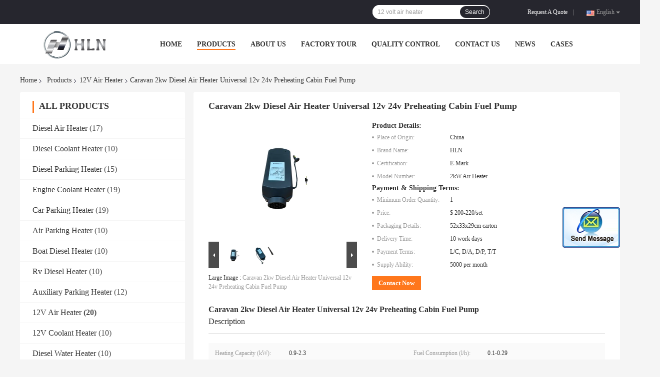

--- FILE ---
content_type: text/html
request_url: https://www.hlndiesel.com/sale-27469852-caravan-2kw-diesel-air-heater-universal-12v-24v-preheating-cabin-fuel-pump.html
body_size: 25098
content:

<!DOCTYPE html>
<html  lang=en>
<head>
	<meta charset="utf-8">
	<meta http-equiv="X-UA-Compatible" content="IE=edge">
	<meta name="viewport" content="width=device-width, initial-scale=1">
    <link rel="alternate" href="//m.hlndiesel.com/sale-27469852-caravan-2kw-diesel-air-heater-universal-12v-24v-preheating-cabin-fuel-pump.html" media="only screen and (max-width: 640px)" />
<link hreflang="fr" rel="alternate" href="https://french.hlndiesel.com/sale-27469852-caravan-2kw-diesel-air-heater-universal-12v-24v-preheating-cabin-fuel-pump.html" />
<link hreflang="de" rel="alternate" href="https://german.hlndiesel.com/sale-27469852-caravan-2kw-diesel-air-heater-universal-12v-24v-preheating-cabin-fuel-pump.html" />
<link hreflang="it" rel="alternate" href="https://italian.hlndiesel.com/sale-27469852-caravan-2kw-diesel-air-heater-universal-12v-24v-preheating-cabin-fuel-pump.html" />
<link hreflang="ru" rel="alternate" href="https://russian.hlndiesel.com/sale-27469852-caravan-2kw-diesel-air-heater-universal-12v-24v-preheating-cabin-fuel-pump.html" />
<link hreflang="es" rel="alternate" href="https://spanish.hlndiesel.com/sale-27469852-caravan-2kw-diesel-air-heater-universal-12v-24v-preheating-cabin-fuel-pump.html" />
<link hreflang="pt" rel="alternate" href="https://portuguese.hlndiesel.com/sale-27469852-caravan-2kw-diesel-air-heater-universal-12v-24v-preheating-cabin-fuel-pump.html" />
<link hreflang="nl" rel="alternate" href="https://dutch.hlndiesel.com/sale-27469852-caravan-2kw-diesel-air-heater-universal-12v-24v-preheating-cabin-fuel-pump.html" />
<link hreflang="el" rel="alternate" href="https://greek.hlndiesel.com/sale-27469852-caravan-2kw-diesel-air-heater-universal-12v-24v-preheating-cabin-fuel-pump.html" />
<link hreflang="ja" rel="alternate" href="https://japanese.hlndiesel.com/sale-27469852-caravan-2kw-diesel-air-heater-universal-12v-24v-preheating-cabin-fuel-pump.html" />
<link hreflang="ko" rel="alternate" href="https://korean.hlndiesel.com/sale-27469852-caravan-2kw-diesel-air-heater-universal-12v-24v-preheating-cabin-fuel-pump.html" />
<link hreflang="ar" rel="alternate" href="https://arabic.hlndiesel.com/sale-27469852-caravan-2kw-diesel-air-heater-universal-12v-24v-preheating-cabin-fuel-pump.html" />
<link hreflang="hi" rel="alternate" href="https://hindi.hlndiesel.com/sale-27469852-caravan-2kw-diesel-air-heater-universal-12v-24v-preheating-cabin-fuel-pump.html" />
<link hreflang="tr" rel="alternate" href="https://turkish.hlndiesel.com/sale-27469852-caravan-2kw-diesel-air-heater-universal-12v-24v-preheating-cabin-fuel-pump.html" />
<link hreflang="id" rel="alternate" href="https://indonesian.hlndiesel.com/sale-27469852-caravan-2kw-diesel-air-heater-universal-12v-24v-preheating-cabin-fuel-pump.html" />
<link hreflang="vi" rel="alternate" href="https://vietnamese.hlndiesel.com/sale-27469852-caravan-2kw-diesel-air-heater-universal-12v-24v-preheating-cabin-fuel-pump.html" />
<link hreflang="th" rel="alternate" href="https://thai.hlndiesel.com/sale-27469852-caravan-2kw-diesel-air-heater-universal-12v-24v-preheating-cabin-fuel-pump.html" />
<link hreflang="bn" rel="alternate" href="https://bengali.hlndiesel.com/sale-27469852-caravan-2kw-diesel-air-heater-universal-12v-24v-preheating-cabin-fuel-pump.html" />
<link hreflang="fa" rel="alternate" href="https://persian.hlndiesel.com/sale-27469852-caravan-2kw-diesel-air-heater-universal-12v-24v-preheating-cabin-fuel-pump.html" />
<link hreflang="pl" rel="alternate" href="https://polish.hlndiesel.com/sale-27469852-caravan-2kw-diesel-air-heater-universal-12v-24v-preheating-cabin-fuel-pump.html" />
<script type="text/javascript">
/*<![CDATA[*/
var colorUrl = '';
var query_string = ["Products","Detail"];
var customtplcolor = 99701;
/*]]>*/
</script>
<title>Caravan 2kw Diesel Air Heater Universal 12v 24v Preheating Cabin Fuel Pump</title>
    <meta name="keywords" content="caravan 2kw diesel air heaters HLN, 2kw diesel heaters HLN, 12vdiesel heaters for caravan HLN, 12V Air Heater" />
    <meta name="description" content="High quality Caravan 2kw Diesel Air Heater Universal 12v 24v Preheating Cabin Fuel Pump from China, China's leading caravan 2kw diesel air heaters HLN product, with strict quality control 2kw diesel heaters HLN factories, producing high quality 12vdiesel heaters for caravan HLN products." />
				<link rel='preload'
					  href=/photo/hlndiesel/sitetpl/style/common.css?ver=1640589065 as='style'><link type='text/css' rel='stylesheet'
					  href=/photo/hlndiesel/sitetpl/style/common.css?ver=1640589065 media='all'><script type="application/ld+json">[{"@context":"https:\/\/schema.org","@type":"Organization","name":"Caravan 2kw Diesel Air Heater Universal 12v 24v Preheating Cabin Fuel Pump","description":"High quality Caravan 2kw Diesel Air Heater Universal 12v 24v Preheating Cabin Fuel Pump from China, China's leading caravan 2kw diesel air heaters HLN product, with strict quality control 2kw diesel heaters HLN factories, producing high quality 12vdiesel heaters for caravan HLN products.","url":"https:\/\/www.hlndiesel.com\/sale-27469852-caravan-2kw-diesel-air-heater-universal-12v-24v-preheating-cabin-fuel-pump.html","logo":"\/logo.gif","address":{"@type":"PostalAddress","addressLocality":"China","addressRegion":"CN","postalCode":"999001","streetAddress":"1701 No7 sanfengbeili Chaoyang Beijing"},"email":"info@hlnind.com","image":"\/photo\/cl41411027-beijing_hln_commercial_company.jpg"},{"@context":"https:\/\/schema.org","@type":"BreadcrumbList","itemListElement":[{"@type":"ListItem","position":2,"name":"12V Air Heater","item":"https:\/\/www.hlndiesel.com\/supplier-3435707-12v-air-heater"},{"@type":"ListItem","position":3,"name":"Caravan 2kw Diesel Air Heater Universal 12v 24v Preheating Cabin Fuel Pump","item":"https:\/\/www.hlndiesel.com\/sale-27469852-caravan-2kw-diesel-air-heater-universal-12v-24v-preheating-cabin-fuel-pump.html"},{"@type":"ListItem","position":1,"name":"Home","item":"https:\/\/www.hlndiesel.com\/index.html"}]},{"@context":"http:\/\/schema.org\/","@type":"Product","category":"12V Air Heater","name":"Caravan 2kw Diesel Air Heater Universal 12v 24v Preheating Cabin Fuel Pump","url":"\/sale-27469852-caravan-2kw-diesel-air-heater-universal-12v-24v-preheating-cabin-fuel-pump.html","image":["\/photo\/pl99149928-caravan_2kw_diesel_air_heater_universal_12v_24v_preheating_cabin_fuel_pump.jpg","\/photo\/pl99149998-caravan_2kw_diesel_air_heater_universal_12v_24v_preheating_cabin_fuel_pump.jpg"],"description":"High quality Caravan 2kw Diesel Air Heater Universal 12v 24v Preheating Cabin Fuel Pump from China, China's leading caravan 2kw diesel air heaters HLN product, with strict quality control 2kw diesel heaters HLN factories, producing high quality 12vdiesel heaters for caravan HLN products.","brand":{"@type":"Brand","name":"HLN"},"sku":"2kW Air Heater","model":"2kW Air Heater","manufacturer":{"@type":"Organization","legalName":"Beijing HLN Commercial Company","address":{"@type":"PostalAddress","addressCountry":"China","addressLocality":"1701 No7 sanfengbeili Chaoyang Beijing"}},"review":{"@type":"Review","reviewRating":{"@type":"Rating","ratingValue":5},"author":{"@type":"Person","name":"Kevin"}},"aggregateRating":{"@type":"aggregateRating","ratingValue":5,"reviewCount":129},"offers":[{"@type":"Offer","price":"200","priceCurrency":"USD","url":"\/sale-27469852-caravan-2kw-diesel-air-heater-universal-12v-24v-preheating-cabin-fuel-pump.html","priceValidUntil":"2022-12-14","itemCondition":"https:\/\/schema.org\/UsedCondition","availability":"https:\/\/schema.org\/InStock","offerCount":1},{"@type":"AggregateOffer","offerCount":"1","highPrice":"220","lowPrice":"200","priceCurrency":"USD"}]}]</script></head>
<body>
	<div id="floatAd" style="width:115px; z-index: 99999;position:absolute;right:40px;bottom:60px;
	height:245px;		">
		<form method="post"
		      onSubmit="return changeAction(this,'/contactnow.html');">
			<input type="hidden" name="pid" value="27469852"/>
			<input alt='Send Message' onclick="this.blur()" type="image"
			       src="/images/floatimage_2.gif"/>
		</form>

			</div>
<script>
var originProductInfo = '';
var originProductInfo = {"showproduct":1,"pid":"27469852","name":"Caravan 2kw Diesel Air Heater Universal 12v 24v Preheating Cabin Fuel Pump","source_url":"\/sale-27469852-caravan-2kw-diesel-air-heater-universal-12v-24v-preheating-cabin-fuel-pump.html","picurl":"\/photo\/pd99149928-caravan_2kw_diesel_air_heater_universal_12v_24v_preheating_cabin_fuel_pump.jpg","propertyDetail":[["Heating capacity (kW)","0.9-2.3"],["Fuel consumption (l\/h)","0.1-0.29"],["Working voltage (V)","12\/24"],["Power consumption (W)","4.8-36"]],"company_name":null,"picurl_c":"\/photo\/pc99149928-caravan_2kw_diesel_air_heater_universal_12v_24v_preheating_cabin_fuel_pump.jpg","price":"$ 200-220\/set","username":"sales","viewTime":"Last Login : 0 hours 30 minutes ago","subject":"Please send me a quote on your Caravan 2kw Diesel Air Heater Universal 12v 24v Preheating Cabin Fuel Pump","countrycode":"US"};
var save_url = "/contactsave.html";
var update_url = "/updateinquiry.html";
var productInfo = {};
var defaulProductInfo = {};
var myDate = new Date();
var curDate = myDate.getFullYear()+'-'+(parseInt(myDate.getMonth())+1)+'-'+myDate.getDate();
var message = '';
var default_pop = 1;
var leaveMessageDialog = document.getElementsByClassName('leave-message-dialog')[0]; // 获取弹层
var _$$ = function (dom) {
    return document.querySelectorAll(dom);
};
resInfo = originProductInfo;
defaulProductInfo.pid = resInfo['pid'];
defaulProductInfo.productName = resInfo['name'];
defaulProductInfo.productInfo = resInfo['propertyDetail'];
defaulProductInfo.productImg = resInfo['picurl_c'];
defaulProductInfo.subject = resInfo['subject'];
defaulProductInfo.productImgAlt = resInfo['name'];
var inquirypopup_tmp = 1;
var message = 'Dear,'+'\r\n'+"I am interested in"+' '+trim(resInfo['name'])+", could you send me more details such as type, size, MOQ, material, etc."+'\r\n'+"Thanks!"+'\r\n'+"Waiting for your reply.";
var message_1 = 'Dear,'+'\r\n'+"I am interested in"+' '+trim(resInfo['name'])+", could you send me more details such as type, size, MOQ, material, etc."+'\r\n'+"Thanks!"+'\r\n'+"Waiting for your reply.";
var message_2 = 'Hello,'+'\r\n'+"I am looking for"+' '+trim(resInfo['name'])+", please send me the price, specification and picture."+'\r\n'+"Your swift response will be highly appreciated."+'\r\n'+"Feel free to contact me for more information."+'\r\n'+"Thanks a lot.";
var message_3 = 'Hello,'+'\r\n'+trim(resInfo['name'])+' '+"meets my expectations."+'\r\n'+"Please give me the best price and some other product information."+'\r\n'+"Feel free to contact me via my mail."+'\r\n'+"Thanks a lot.";

var message_4 = 'Dear,'+'\r\n'+"What is the FOB price on your"+' '+trim(resInfo['name'])+'?'+'\r\n'+"Which is the nearest port name?"+'\r\n'+"Please reply me as soon as possible, it would be better to share further information."+'\r\n'+"Regards!";
var message_5 = 'Hi there,'+'\r\n'+"I am very interested in your"+' '+trim(resInfo['name'])+'.'+'\r\n'+"Please send me your product details."+'\r\n'+"Looking forward to your quick reply."+'\r\n'+"Feel free to contact me by mail."+'\r\n'+"Regards!";

var message_6 = 'Dear,'+'\r\n'+"Please provide us with information about your"+' '+trim(resInfo['name'])+", such as type, size, material, and of course the best price."+'\r\n'+"Looking forward to your quick reply."+'\r\n'+"Thank you!";
var message_7 = 'Dear,'+'\r\n'+"Can you supply"+' '+trim(resInfo['name'])+" for us?"+'\r\n'+"First we want a price list and some product details."+'\r\n'+"I hope to get reply asap and look forward to cooperation."+'\r\n'+"Thank you very much.";
var message_8 = 'hi,'+'\r\n'+"I am looking for"+' '+trim(resInfo['name'])+", please give me some more detailed product information."+'\r\n'+"I look forward to your reply."+'\r\n'+"Thank you!";
var message_9 = 'Hello,'+'\r\n'+"Your"+' '+trim(resInfo['name'])+" meets my requirements very well."+'\r\n'+"Please send me the price, specification, and similar model will be OK."+'\r\n'+"Feel free to chat with me."+'\r\n'+"Thanks!";
var message_10 = 'Dear,'+'\r\n'+"I want to know more about the details and quotation of"+' '+trim(resInfo['name'])+'.'+'\r\n'+"Feel free to contact me."+'\r\n'+"Regards!";

var r = getRandom(1,10);

defaulProductInfo.message = eval("message_"+r);

var mytAjax = {

    post: function(url, data, fn) {
        var xhr = new XMLHttpRequest();
        xhr.open("POST", url, true);
        xhr.setRequestHeader("Content-Type", "application/x-www-form-urlencoded;charset=UTF-8");
        xhr.setRequestHeader("X-Requested-With", "XMLHttpRequest");
        xhr.setRequestHeader('Content-Type','text/plain;charset=UTF-8');
        xhr.onreadystatechange = function() {
            if(xhr.readyState == 4 && (xhr.status == 200 || xhr.status == 304)) {
                fn.call(this, xhr.responseText);
            }
        };
        xhr.send(data);
    },

    postform: function(url, data, fn) {
        var xhr = new XMLHttpRequest();
        xhr.open("POST", url, true);
        xhr.setRequestHeader("X-Requested-With", "XMLHttpRequest");
        xhr.onreadystatechange = function() {
            if(xhr.readyState == 4 && (xhr.status == 200 || xhr.status == 304)) {
                fn.call(this, xhr.responseText);
            }
        };
        xhr.send(data);
    }
};
window.onload = function(){
    leaveMessageDialog = document.getElementsByClassName('leave-message-dialog')[0];
    if (window.localStorage.recordDialogStatus=='undefined' || (window.localStorage.recordDialogStatus!='undefined' && window.localStorage.recordDialogStatus != curDate)) {
        setTimeout(function(){
            if(parseInt(inquirypopup_tmp%10) == 1){
                creatDialog(defaulProductInfo, 1);
            }
        }, 6000);
    }
};
function trim(str)
{
    str = str.replace(/(^\s*)/g,"");
    return str.replace(/(\s*$)/g,"");
};
function getRandom(m,n){
    var num = Math.floor(Math.random()*(m - n) + n);
    return num;
};
function strBtn(param) {

    var starattextarea = document.getElementById("textareamessage").value.length;
    var email = document.getElementById("startEmail").value;

    var default_tip = document.querySelectorAll(".watermark_container").length;
    if (20 < starattextarea && starattextarea < 3000) {
        if(default_tip>0){
            document.getElementById("textareamessage1").parentNode.parentNode.nextElementSibling.style.display = "none";
        }else{
            document.getElementById("textareamessage1").parentNode.nextElementSibling.style.display = "none";
        }

    } else {
        if(default_tip>0){
            document.getElementById("textareamessage1").parentNode.parentNode.nextElementSibling.style.display = "block";
        }else{
            document.getElementById("textareamessage1").parentNode.nextElementSibling.style.display = "block";
        }

        return;
    }

    var re = /^([a-zA-Z0-9_-])+@([a-zA-Z0-9_-])+\.([a-zA-Z0-9_-])+/i;/*邮箱不区分大小写*/
    if (!re.test(email)) {
        document.getElementById("startEmail").nextElementSibling.style.display = "block";
        return;
    } else {
        document.getElementById("startEmail").nextElementSibling.style.display = "none";
    }

    var subject = document.getElementById("pop_subject").value;
    var pid = document.getElementById("pop_pid").value;
    var message = document.getElementById("textareamessage").value;
    var sender_email = document.getElementById("startEmail").value;
    var tel = '';
    if (document.getElementById("tel0") != undefined && document.getElementById("tel0") != '')
        tel = document.getElementById("tel0").value;
    var form_serialize = '&tel='+tel;

    form_serialize = form_serialize.replace(/\+/g, "%2B");
    mytAjax.post(save_url,"pid="+pid+"&subject="+subject+"&email="+sender_email+"&message="+(message)+form_serialize,function(res){
        var mes = JSON.parse(res);
        if(mes.status == 200){
            var iid = mes.iid;
            document.getElementById("pop_iid").value = iid;
            document.getElementById("pop_uuid").value = mes.uuid;

            if(typeof gtag_report_conversion === "function"){
                gtag_report_conversion();//执行统计js代码
            }
            if(typeof fbq === "function"){
                fbq('track','Purchase');//执行统计js代码
            }
        }
    });
    for (var index = 0; index < document.querySelectorAll(".dialog-content-pql").length; index++) {
        document.querySelectorAll(".dialog-content-pql")[index].style.display = "none";
    };
    $('#idphonepql').val(tel);
    document.getElementById("dialog-content-pql-id").style.display = "block";
    ;
};
function twoBtnOk(param) {

    var selectgender = document.getElementById("Mr").innerHTML;
    var iid = document.getElementById("pop_iid").value;
    var sendername = document.getElementById("idnamepql").value;
    var senderphone = document.getElementById("idphonepql").value;
    var sendercname = document.getElementById("idcompanypql").value;
    var uuid = document.getElementById("pop_uuid").value;
    var gender = 2;
    if(selectgender == 'Mr.') gender = 0;
    if(selectgender == 'Mrs.') gender = 1;
    var pid = document.getElementById("pop_pid").value;
    var form_serialize = '';

        form_serialize = form_serialize.replace(/\+/g, "%2B");

    mytAjax.post(update_url,"iid="+iid+"&gender="+gender+"&uuid="+uuid+"&name="+(sendername)+"&tel="+(senderphone)+"&company="+(sendercname)+form_serialize,function(res){});

    for (var index = 0; index < document.querySelectorAll(".dialog-content-pql").length; index++) {
        document.querySelectorAll(".dialog-content-pql")[index].style.display = "none";
    };
    document.getElementById("dialog-content-pql-ok").style.display = "block";

};
function toCheckMust(name) {
    $('#'+name+'error').hide();
}
function handClidk(param) {
    var starattextarea = document.getElementById("textareamessage1").value.length;
    var email = document.getElementById("startEmail1").value;
    var default_tip = document.querySelectorAll(".watermark_container").length;
    if (20 < starattextarea && starattextarea < 3000) {
        if(default_tip>0){
            document.getElementById("textareamessage1").parentNode.parentNode.nextElementSibling.style.display = "none";
        }else{
            document.getElementById("textareamessage1").parentNode.nextElementSibling.style.display = "none";
        }

    } else {
        if(default_tip>0){
            document.getElementById("textareamessage1").parentNode.parentNode.nextElementSibling.style.display = "block";
        }else{
            document.getElementById("textareamessage1").parentNode.nextElementSibling.style.display = "block";
        }

        return;
    }

    var re = /^([a-zA-Z0-9_-])+@([a-zA-Z0-9_-])+\.([a-zA-Z0-9_-])+/i;
    if (!re.test(email)) {
        document.getElementById("startEmail1").nextElementSibling.style.display = "block";
        return;
    } else {
        document.getElementById("startEmail1").nextElementSibling.style.display = "none";
    }

    var subject = document.getElementById("pop_subject").value;
    var pid = document.getElementById("pop_pid").value;
    var message = document.getElementById("textareamessage1").value;
    var sender_email = document.getElementById("startEmail1").value;
    var form_serialize = tel = '';
    if (document.getElementById("tel1") != undefined && document.getElementById("tel1") != '')
        tel = document.getElementById("tel1").value;
        mytAjax.post(save_url,"email="+sender_email+"&tel="+tel+"&pid="+pid+"&message="+message+"&subject="+subject+form_serialize,function(res){

        var mes = JSON.parse(res);
        if(mes.status == 200){
            var iid = mes.iid;
            document.getElementById("pop_iid").value = iid;
            document.getElementById("pop_uuid").value = mes.uuid;
            if(typeof gtag_report_conversion === "function"){
                gtag_report_conversion();//执行统计js代码
            }
        }

    });
    for (var index = 0; index < document.querySelectorAll(".dialog-content-pql").length; index++) {
        document.querySelectorAll(".dialog-content-pql")[index].style.display = "none";
    };
    $('#idphonepql').val(tel);
    document.getElementById("dialog-content-pql-id").style.display = "block";

};
window.addEventListener('load', function () {
    $('.checkbox-wrap label').each(function(){
        if($(this).find('input').prop('checked')){
            $(this).addClass('on')
        }else {
            $(this).removeClass('on')
        }
    })
    $(document).on('click', '.checkbox-wrap label' , function(ev){
        if (ev.target.tagName.toUpperCase() != 'INPUT') {
            $(this).toggleClass('on')
        }
    })
})
function handDialog(pdata) {
    data = JSON.parse(pdata);
    productInfo.productName = data.productName;
    productInfo.productInfo = data.productInfo;
    productInfo.productImg = data.productImg;
    productInfo.subject = data.subject;

    var message = 'Dear,'+'\r\n'+"I am interested in"+' '+trim(data.productName)+", could you send me more details such as type, size, quantity, material, etc."+'\r\n'+"Thanks!"+'\r\n'+"Waiting for your reply.";

    var message = 'Dear,'+'\r\n'+"I am interested in"+' '+trim(data.productName)+", could you send me more details such as type, size, MOQ, material, etc."+'\r\n'+"Thanks!"+'\r\n'+"Waiting for your reply.";
    var message_1 = 'Dear,'+'\r\n'+"I am interested in"+' '+trim(data.productName)+", could you send me more details such as type, size, MOQ, material, etc."+'\r\n'+"Thanks!"+'\r\n'+"Waiting for your reply.";
    var message_2 = 'Hello,'+'\r\n'+"I am looking for"+' '+trim(data.productName)+", please send me the price, specification and picture."+'\r\n'+"Your swift response will be highly appreciated."+'\r\n'+"Feel free to contact me for more information."+'\r\n'+"Thanks a lot.";
    var message_3 = 'Hello,'+'\r\n'+trim(data.productName)+' '+"meets my expectations."+'\r\n'+"Please give me the best price and some other product information."+'\r\n'+"Feel free to contact me via my mail."+'\r\n'+"Thanks a lot.";

    var message_4 = 'Dear,'+'\r\n'+"What is the FOB price on your"+' '+trim(data.productName)+'?'+'\r\n'+"Which is the nearest port name?"+'\r\n'+"Please reply me as soon as possible, it would be better to share further information."+'\r\n'+"Regards!";
    var message_5 = 'Hi there,'+'\r\n'+"I am very interested in your"+' '+trim(data.productName)+'.'+'\r\n'+"Please send me your product details."+'\r\n'+"Looking forward to your quick reply."+'\r\n'+"Feel free to contact me by mail."+'\r\n'+"Regards!";

    var message_6 = 'Dear,'+'\r\n'+"Please provide us with information about your"+' '+trim(data.productName)+", such as type, size, material, and of course the best price."+'\r\n'+"Looking forward to your quick reply."+'\r\n'+"Thank you!";
    var message_7 = 'Dear,'+'\r\n'+"Can you supply"+' '+trim(data.productName)+" for us?"+'\r\n'+"First we want a price list and some product details."+'\r\n'+"I hope to get reply asap and look forward to cooperation."+'\r\n'+"Thank you very much.";
    var message_8 = 'hi,'+'\r\n'+"I am looking for"+' '+trim(data.productName)+", please give me some more detailed product information."+'\r\n'+"I look forward to your reply."+'\r\n'+"Thank you!";
    var message_9 = 'Hello,'+'\r\n'+"Your"+' '+trim(data.productName)+" meets my requirements very well."+'\r\n'+"Please send me the price, specification, and similar model will be OK."+'\r\n'+"Feel free to chat with me."+'\r\n'+"Thanks!";
    var message_10 = 'Dear,'+'\r\n'+"I want to know more about the details and quotation of"+' '+trim(data.productName)+'.'+'\r\n'+"Feel free to contact me."+'\r\n'+"Regards!";

    var r = getRandom(1,10);

    productInfo.message = eval("message_"+r);
    if(parseInt(inquirypopup_tmp/10) == 1){
        productInfo.message = "";
    }
    productInfo.pid = data.pid;
    creatDialog(productInfo, 2);
};

function closepql(param) {

    leaveMessageDialog.style.display = 'none';
};

function closepql2(param) {

    for (var index = 0; index < document.querySelectorAll(".dialog-content-pql").length; index++) {
        document.querySelectorAll(".dialog-content-pql")[index].style.display = "none";
    };
    document.getElementById("dialog-content-pql-ok").style.display = "block";
};

function initProduct(productInfo,type){

    productInfo.productName = unescape(productInfo.productName);
    productInfo.message = unescape(productInfo.message);

    leaveMessageDialog = document.getElementsByClassName('leave-message-dialog')[0];
    leaveMessageDialog.style.display = "block";
    if(type == 3){
        var popinquiryemail = document.getElementById("popinquiryemail").value;
        _$$("#startEmail1")[0].value = popinquiryemail;
    }else{
        _$$("#startEmail1")[0].value = "";
    }
    _$$("#startEmail")[0].value = "";
    _$$("#idnamepql")[0].value = "";
    _$$("#idphonepql")[0].value = "";
    _$$("#idcompanypql")[0].value = "";

    _$$("#pop_pid")[0].value = productInfo.pid;
    _$$("#pop_subject")[0].value = productInfo.subject;
    
    if(parseInt(inquirypopup_tmp/10) == 1){
        productInfo.message = "";
    }

    _$$("#textareamessage1")[0].value = productInfo.message;
    _$$("#textareamessage")[0].value = productInfo.message;

    _$$("#dialog-content-pql-id .titlep")[0].innerHTML = productInfo.productName;
    _$$("#dialog-content-pql-id img")[0].setAttribute("src", productInfo.productImg);
    _$$("#dialog-content-pql-id img")[0].setAttribute("alt", productInfo.productImgAlt);

    _$$("#dialog-content-pql-id-hand img")[0].setAttribute("src", productInfo.productImg);
    _$$("#dialog-content-pql-id-hand img")[0].setAttribute("alt", productInfo.productImgAlt);
    _$$("#dialog-content-pql-id-hand .titlep")[0].innerHTML = productInfo.productName;

    if (productInfo.productInfo.length > 0) {
        var ul2, ul;
        ul = document.createElement("ul");
        for (var index = 0; index < productInfo.productInfo.length; index++) {
            var el = productInfo.productInfo[index];
            var li = document.createElement("li");
            var span1 = document.createElement("span");
            span1.innerHTML = el[0] + ":";
            var span2 = document.createElement("span");
            span2.innerHTML = el[1];
            li.appendChild(span1);
            li.appendChild(span2);
            ul.appendChild(li);

        }
        ul2 = ul.cloneNode(true);
        if (type === 1) {
            _$$("#dialog-content-pql-id .left")[0].replaceChild(ul, _$$("#dialog-content-pql-id .left ul")[0]);
        } else {
            _$$("#dialog-content-pql-id-hand .left")[0].replaceChild(ul2, _$$("#dialog-content-pql-id-hand .left ul")[0]);
            _$$("#dialog-content-pql-id .left")[0].replaceChild(ul, _$$("#dialog-content-pql-id .left ul")[0]);
        }
    };
    for (var index = 0; index < _$$("#dialog-content-pql-id .right ul li").length; index++) {
        _$$("#dialog-content-pql-id .right ul li")[index].addEventListener("click", function (params) {
            _$$("#dialog-content-pql-id .right #Mr")[0].innerHTML = this.innerHTML
        }, false)

    };

};
function closeInquiryCreateDialog() {
    document.getElementById("xuanpan_dialog_box_pql").style.display = "none";
};
function showInquiryCreateDialog() {
    document.getElementById("xuanpan_dialog_box_pql").style.display = "block";
};
function submitPopInquiry(){
    var message = document.getElementById("inquiry_message").value;
    var email = document.getElementById("inquiry_email").value;
    var subject = defaulProductInfo.subject;
    var pid = defaulProductInfo.pid;
    if (email === undefined) {
        showInquiryCreateDialog();
        document.getElementById("inquiry_email").style.border = "1px solid red";
        return false;
    };
    if (message === undefined) {
        showInquiryCreateDialog();
        document.getElementById("inquiry_message").style.border = "1px solid red";
        return false;
    };
    if (email.search(/^\w+((-\w+)|(\.\w+))*\@[A-Za-z0-9]+((\.|-)[A-Za-z0-9]+)*\.[A-Za-z0-9]+$/) == -1) {
        document.getElementById("inquiry_email").style.border= "1px solid red";
        showInquiryCreateDialog();
        return false;
    } else {
        document.getElementById("inquiry_email").style.border= "";
    };
    if (message.length < 20 || message.length >3000) {
        showInquiryCreateDialog();
        document.getElementById("inquiry_message").style.border = "1px solid red";
        return false;
    } else {
        document.getElementById("inquiry_message").style.border = "";
    };
    var tel = '';
    if (document.getElementById("tel") != undefined && document.getElementById("tel") != '')
        tel = document.getElementById("tel").value;

    mytAjax.post(save_url,"pid="+pid+"&subject="+subject+"&email="+email+"&message="+(message)+'&tel='+tel,function(res){
        var mes = JSON.parse(res);
        if(mes.status == 200){
            var iid = mes.iid;
            document.getElementById("pop_iid").value = iid;
            document.getElementById("pop_uuid").value = mes.uuid;

        }
    });
    initProduct(defaulProductInfo);
    for (var index = 0; index < document.querySelectorAll(".dialog-content-pql").length; index++) {
        document.querySelectorAll(".dialog-content-pql")[index].style.display = "none";
    };
    $('#idphonepql').val(tel);
    document.getElementById("dialog-content-pql-id").style.display = "block";

};

//带附件上传
function submitPopInquiryfile(email_id,message_id,check_sort,name_id,phone_id,company_id,attachments){

    if(typeof(check_sort) == 'undefined'){
        check_sort = 0;
    }
    var message = document.getElementById(message_id).value;
    var email = document.getElementById(email_id).value;
    var attachments = document.getElementById(attachments).value;
    if(typeof(name_id) !== 'undefined' && name_id != ""){
        var name  = document.getElementById(name_id).value;
    }
    if(typeof(phone_id) !== 'undefined' && phone_id != ""){
        var phone = document.getElementById(phone_id).value;
    }
    if(typeof(company_id) !== 'undefined' && company_id != ""){
        var company = document.getElementById(company_id).value;
    }
    var subject = defaulProductInfo.subject;
    var pid = defaulProductInfo.pid;

    if(check_sort == 0){
        if (email === undefined) {
            showInquiryCreateDialog();
            document.getElementById(email_id).style.border = "1px solid red";
            return false;
        };
        if (message === undefined) {
            showInquiryCreateDialog();
            document.getElementById(message_id).style.border = "1px solid red";
            return false;
        };

        if (email.search(/^\w+((-\w+)|(\.\w+))*\@[A-Za-z0-9]+((\.|-)[A-Za-z0-9]+)*\.[A-Za-z0-9]+$/) == -1) {
            document.getElementById(email_id).style.border= "1px solid red";
            showInquiryCreateDialog();
            return false;
        } else {
            document.getElementById(email_id).style.border= "";
        };
        if (message.length < 20 || message.length >3000) {
            showInquiryCreateDialog();
            document.getElementById(message_id).style.border = "1px solid red";
            return false;
        } else {
            document.getElementById(message_id).style.border = "";
        };
    }else{

        if (message === undefined) {
            showInquiryCreateDialog();
            document.getElementById(message_id).style.border = "1px solid red";
            return false;
        };

        if (email === undefined) {
            showInquiryCreateDialog();
            document.getElementById(email_id).style.border = "1px solid red";
            return false;
        };

        if (message.length < 20 || message.length >3000) {
            showInquiryCreateDialog();
            document.getElementById(message_id).style.border = "1px solid red";
            return false;
        } else {
            document.getElementById(message_id).style.border = "";
        };

        if (email.search(/^\w+((-\w+)|(\.\w+))*\@[A-Za-z0-9]+((\.|-)[A-Za-z0-9]+)*\.[A-Za-z0-9]+$/) == -1) {
            document.getElementById(email_id).style.border= "1px solid red";
            showInquiryCreateDialog();
            return false;
        } else {
            document.getElementById(email_id).style.border= "";
        };

    };

    mytAjax.post(save_url,"pid="+pid+"&subject="+subject+"&email="+email+"&message="+message+"&company="+company+"&attachments="+attachments,function(res){
        var mes = JSON.parse(res);
        if(mes.status == 200){
            var iid = mes.iid;
            document.getElementById("pop_iid").value = iid;
            document.getElementById("pop_uuid").value = mes.uuid;

            if(typeof gtag_report_conversion === "function"){
                gtag_report_conversion();//执行统计js代码
            }
            if(typeof fbq === "function"){
                fbq('track','Purchase');//执行统计js代码
            }
        }
    });
    initProduct(defaulProductInfo);

    if(name !== undefined && name != ""){
        _$$("#idnamepql")[0].value = name;
    }

    if(phone !== undefined && phone != ""){
        _$$("#idphonepql")[0].value = phone;
    }

    if(company !== undefined && company != ""){
        _$$("#idcompanypql")[0].value = company;
    }

    for (var index = 0; index < document.querySelectorAll(".dialog-content-pql").length; index++) {
        document.querySelectorAll(".dialog-content-pql")[index].style.display = "none";
    };
    document.getElementById("dialog-content-pql-id").style.display = "block";

};
function submitPopInquiryByParam(email_id,message_id,check_sort,name_id,phone_id,company_id){

    if(typeof(check_sort) == 'undefined'){
        check_sort = 0;
    }

    var senderphone = '';
    var message = document.getElementById(message_id).value;
    var email = document.getElementById(email_id).value;
    if(typeof(name_id) !== 'undefined' && name_id != ""){
        var name  = document.getElementById(name_id).value;
    }
    if(typeof(phone_id) !== 'undefined' && phone_id != ""){
        var phone = document.getElementById(phone_id).value;
        senderphone = phone;
    }
    if(typeof(company_id) !== 'undefined' && company_id != ""){
        var company = document.getElementById(company_id).value;
    }
    var subject = defaulProductInfo.subject;
    var pid = defaulProductInfo.pid;

    if(check_sort == 0){
        if (email === undefined) {
            showInquiryCreateDialog();
            document.getElementById(email_id).style.border = "1px solid red";
            return false;
        };
        if (message === undefined) {
            showInquiryCreateDialog();
            document.getElementById(message_id).style.border = "1px solid red";
            return false;
        };

        if (email.search(/^\w+((-\w+)|(\.\w+))*\@[A-Za-z0-9]+((\.|-)[A-Za-z0-9]+)*\.[A-Za-z0-9]+$/) == -1) {
            document.getElementById(email_id).style.border= "1px solid red";
            showInquiryCreateDialog();
            return false;
        } else {
            document.getElementById(email_id).style.border= "";
        };
        if (message.length < 20 || message.length >3000) {
            showInquiryCreateDialog();
            document.getElementById(message_id).style.border = "1px solid red";
            return false;
        } else {
            document.getElementById(message_id).style.border = "";
        };
    }else{

        if (message === undefined) {
            showInquiryCreateDialog();
            document.getElementById(message_id).style.border = "1px solid red";
            return false;
        };

        if (email === undefined) {
            showInquiryCreateDialog();
            document.getElementById(email_id).style.border = "1px solid red";
            return false;
        };

        if (message.length < 20 || message.length >3000) {
            showInquiryCreateDialog();
            document.getElementById(message_id).style.border = "1px solid red";
            return false;
        } else {
            document.getElementById(message_id).style.border = "";
        };

        if (email.search(/^\w+((-\w+)|(\.\w+))*\@[A-Za-z0-9]+((\.|-)[A-Za-z0-9]+)*\.[A-Za-z0-9]+$/) == -1) {
            document.getElementById(email_id).style.border= "1px solid red";
            showInquiryCreateDialog();
            return false;
        } else {
            document.getElementById(email_id).style.border= "";
        };

    };

    var productsku = "";
    if($("#product_sku").length > 0){
        productsku = $("#product_sku").html();
    }

    mytAjax.post(save_url,"tel="+senderphone+"&pid="+pid+"&subject="+subject+"&email="+email+"&message="+message+"&messagesku="+encodeURI(productsku),function(res){
        var mes = JSON.parse(res);
        if(mes.status == 200){
            var iid = mes.iid;
            document.getElementById("pop_iid").value = iid;
            document.getElementById("pop_uuid").value = mes.uuid;

            if(typeof gtag_report_conversion === "function"){
                gtag_report_conversion();//执行统计js代码
            }
            if(typeof fbq === "function"){
                fbq('track','Purchase');//执行统计js代码
            }
        }
    });
    initProduct(defaulProductInfo);

    if(name !== undefined && name != ""){
        _$$("#idnamepql")[0].value = name;
    }

    if(phone !== undefined && phone != ""){
        _$$("#idphonepql")[0].value = phone;
    }

    if(company !== undefined && company != ""){
        _$$("#idcompanypql")[0].value = company;
    }

    for (var index = 0; index < document.querySelectorAll(".dialog-content-pql").length; index++) {
        document.querySelectorAll(".dialog-content-pql")[index].style.display = "none";

    };
    document.getElementById("dialog-content-pql-id").style.display = "block";

};
function creatDialog(productInfo, type) {

    if(type == 1){
        if(default_pop != 1){
            return false;
        }
        window.localStorage.recordDialogStatus = curDate;
    }else{
        default_pop = 0;
    }
    initProduct(productInfo, type);
    if (type === 1) {
        // 自动弹出
        for (var index = 0; index < document.querySelectorAll(".dialog-content-pql").length; index++) {

            document.querySelectorAll(".dialog-content-pql")[index].style.display = "none";
        };
        document.getElementById("dialog-content-pql").style.display = "block";
    } else {
        // 手动弹出
        for (var index = 0; index < document.querySelectorAll(".dialog-content-pql").length; index++) {
            document.querySelectorAll(".dialog-content-pql")[index].style.display = "none";
        };
        document.getElementById("dialog-content-pql-id-hand").style.display = "block";
    }
}

//带邮箱信息打开询盘框 emailtype=1表示带入邮箱
function openDialog(emailtype){
    var type = 2;//不带入邮箱，手动弹出
    if(emailtype == 1){
        var popinquiryemail = document.getElementById("popinquiryemail").value;
        var re = /^([a-zA-Z0-9_-])+@([a-zA-Z0-9_-])+\.([a-zA-Z0-9_-])+/i;
        if (!re.test(popinquiryemail)) {
            //前端提示样式;
            showInquiryCreateDialog();
            document.getElementById("popinquiryemail").style.border = "1px solid red";
            return false;
        } else {
            //前端提示样式;
        }
        var type = 3;
    }
    creatDialog(defaulProductInfo,type);
}

//上传附件
function inquiryUploadFile(){
    var fileObj = document.querySelector("#fileId").files[0];
    //构建表单数据
    var formData = new FormData();
    var filesize = fileObj.size;
    if(filesize > 10485760 || filesize == 0) {
        document.getElementById("filetips").style.display = "block";
        return false;
    }else {
        document.getElementById("filetips").style.display = "none";
    }
    formData.append('popinquiryfile', fileObj);
    document.getElementById("quotefileform").reset();
    var save_url = "/inquiryuploadfile.html";
    mytAjax.postform(save_url,formData,function(res){
        var mes = JSON.parse(res);
        if(mes.status == 200){
            document.getElementById("uploader-file-info").innerHTML = document.getElementById("uploader-file-info").innerHTML + "<span class=op>"+mes.attfile.name+"<a class=delatt id=att"+mes.attfile.id+" onclick=delatt("+mes.attfile.id+");>Delete</a></span>";
            var nowattachs = document.getElementById("attachments").value;
            if( nowattachs !== ""){
                var attachs = JSON.parse(nowattachs);
                attachs[mes.attfile.id] = mes.attfile;
            }else{
                var attachs = {};
                attachs[mes.attfile.id] = mes.attfile;
            }
            document.getElementById("attachments").value = JSON.stringify(attachs);
        }
    });
}
//附件删除
function delatt(attid)
{
    var nowattachs = document.getElementById("attachments").value;
    if( nowattachs !== ""){
        var attachs = JSON.parse(nowattachs);
        if(attachs[attid] == ""){
            return false;
        }
        var formData = new FormData();
        var delfile = attachs[attid]['filename'];
        var save_url = "/inquirydelfile.html";
        if(delfile != "") {
            formData.append('delfile', delfile);
            mytAjax.postform(save_url, formData, function (res) {
                if(res !== "") {
                    var mes = JSON.parse(res);
                    if (mes.status == 200) {
                        delete attachs[attid];
                        document.getElementById("attachments").value = JSON.stringify(attachs);
                        var s = document.getElementById("att"+attid);
                        s.parentNode.remove();
                    }
                }
            });
        }
    }else{
        return false;
    }
}

</script>
<div class="leave-message-dialog" style="display: none">
<style>
    .leave-message-dialog .close:before, .leave-message-dialog .close:after{
        content:initial;
    }
</style>
<div class="dialog-content-pql" id="dialog-content-pql" style="display: none">
    <span class="close" onclick="closepql()"><svg t="1648434466530" class="icon" viewBox="0 0 1024 1024" version="1.1" xmlns="http://www.w3.org/2000/svg" p-id="2198" width="16" height="16"><path d="M576 512l277.333333 277.333333-64 64-277.333333-277.333333L234.666667 853.333333 170.666667 789.333333l277.333333-277.333333L170.666667 234.666667 234.666667 170.666667l277.333333 277.333333L789.333333 170.666667 853.333333 234.666667 576 512z" fill="#444444" p-id="2199"></path></svg></span>
    <div class="title">
        <p class="firstp-pql">Leave a Message</p>
        <p class="lastp-pql">We will call you back soon!</p>
    </div>
    <div class="form">
        <div class="textarea">
            <textarea style='font-family: robot;'  name="" id="textareamessage" cols="30" rows="10" style="margin-bottom:14px;width:100%"
                placeholder="Please enter your inquiry details."></textarea>
        </div>
        <p class="error-pql"> <span class="icon-pql"><img src="/images/error.png" alt="Beijing HLN Commercial Company"></span> Your message must be between 20-3,000 characters!</p>
        <input id="startEmail" type="text" placeholder="Enter your E-mail" onkeydown="if(event.keyCode === 13){ strBtn();}">
        <p class="error-pql"><span class="icon-pql"><img src="/images/error.png" alt="Beijing HLN Commercial Company"></span> Please check your E-mail! </p>
                <div class="operations">
            <div class='btn' id="submitStart" type="submit" onclick="strBtn()">SUBMIT</div>
        </div>
            </div>
</div>
<div class="dialog-content-pql dialog-content-pql-id" id="dialog-content-pql-id" style="display:none">
        <span class="close" onclick="closepql2()"><svg t="1648434466530" class="icon" viewBox="0 0 1024 1024" version="1.1" xmlns="http://www.w3.org/2000/svg" p-id="2198" width="16" height="16"><path d="M576 512l277.333333 277.333333-64 64-277.333333-277.333333L234.666667 853.333333 170.666667 789.333333l277.333333-277.333333L170.666667 234.666667 234.666667 170.666667l277.333333 277.333333L789.333333 170.666667 853.333333 234.666667 576 512z" fill="#444444" p-id="2199"></path></svg></span>
    <div class="left">
        <div class="img"><img></div>
        <p class="titlep"></p>
        <ul> </ul>
    </div>
    <div class="right">
                <p class="title">More information facilitates better communication.</p>
                <div style="position: relative;">
            <div class="mr"> <span id="Mr">Mr.</span>
                <ul>
                    <li>Mr.</li>
                    <li>Mrs.</li>
                </ul>
            </div>
            <input style="text-indent: 80px;" type="text" id="idnamepql" placeholder="Input your name">
        </div>
        <input type="text"  id="idphonepql"  placeholder="Phone Number">
        <input type="text" id="idcompanypql"  placeholder="Company" onkeydown="if(event.keyCode === 13){ twoBtnOk();}">
                <div class="btn form_new" id="twoBtnOk" onclick="twoBtnOk()">OK</div>
    </div>
</div>

<div class="dialog-content-pql dialog-content-pql-ok" id="dialog-content-pql-ok" style="display:none">
        <span class="close" onclick="closepql()"><svg t="1648434466530" class="icon" viewBox="0 0 1024 1024" version="1.1" xmlns="http://www.w3.org/2000/svg" p-id="2198" width="16" height="16"><path d="M576 512l277.333333 277.333333-64 64-277.333333-277.333333L234.666667 853.333333 170.666667 789.333333l277.333333-277.333333L170.666667 234.666667 234.666667 170.666667l277.333333 277.333333L789.333333 170.666667 853.333333 234.666667 576 512z" fill="#444444" p-id="2199"></path></svg></span>
    <div class="duihaook"></div>
        <p class="title">Submitted successfully!</p>
        <p class="p1" style="text-align: center; font-size: 18px; margin-top: 14px;">We will call you back soon!</p>
    <div class="btn" onclick="closepql()" id="endOk" style="margin: 0 auto;margin-top: 50px;">OK</div>
</div>
<div class="dialog-content-pql dialog-content-pql-id dialog-content-pql-id-hand" id="dialog-content-pql-id-hand"
    style="display:none">
     <input type="hidden" name="pop_pid" id="pop_pid" value="0">
     <input type="hidden" name="pop_subject" id="pop_subject" value="">
     <input type="hidden" name="pop_iid" id="pop_iid" value="0">
     <input type="hidden" name="pop_uuid" id="pop_uuid" value="0">
        <span class="close" onclick="closepql()"><svg t="1648434466530" class="icon" viewBox="0 0 1024 1024" version="1.1" xmlns="http://www.w3.org/2000/svg" p-id="2198" width="16" height="16"><path d="M576 512l277.333333 277.333333-64 64-277.333333-277.333333L234.666667 853.333333 170.666667 789.333333l277.333333-277.333333L170.666667 234.666667 234.666667 170.666667l277.333333 277.333333L789.333333 170.666667 853.333333 234.666667 576 512z" fill="#444444" p-id="2199"></path></svg></span>
    <div class="left">
        <div class="img"><img></div>
        <p class="titlep"></p>
        <ul> </ul>
    </div>
    <div class="right" style="float:right">
                <div class="title">
            <p class="firstp-pql">Leave a Message</p>
            <p class="lastp-pql">We will call you back soon!</p>
        </div>
                <div class="form">
            <div class="textarea">
                <textarea style='font-family: robot;' name="message" id="textareamessage1" cols="30" rows="10"
                    placeholder="Please enter your inquiry details."></textarea>
            </div>
            <p class="error-pql"> <span class="icon-pql"><img src="/images/error.png" alt="Beijing HLN Commercial Company"></span> Your message must be between 20-3,000 characters!</p>
            <input id="startEmail1" name="email" data-type="1" type="text" placeholder="Enter your E-mail" onkeydown="if(event.keyCode === 13){ handClidk();}">
            <p class="error-pql"><span class="icon-pql"><img src="/images/error.png" alt="Beijing HLN Commercial Company"></span> Please check your E-mail!</p>
                            <input style="display:none" id="tel1" name="tel" type="text" oninput="value=value.replace(/[^0-9_+-]/g,'');" placeholder="Phone Number">
                        <div class="operations">
                <div class='btn' id="submitStart1" type="submit" onclick="handClidk()">SUBMIT</div>
            </div>
        </div>
    </div>
</div>
</div>
<div id="xuanpan_dialog_box_pql" class="xuanpan_dialog_box_pql"
    style="display:none;background:rgba(0,0,0,.6);width:100%;height:100%;position: fixed;top:0;left:0;z-index: 999999;">
    <div class="box_pql"
      style="width:526px;height:206px;background:rgba(255,255,255,1);opacity:1;border-radius:4px;position: absolute;left: 50%;top: 50%;transform: translate(-50%,-50%);">
      <div onclick="closeInquiryCreateDialog()" class="close close_create_dialog"
        style="cursor: pointer;height:42px;width:40px;float:right;padding-top: 16px;"><span
          style="display: inline-block;width: 25px;height: 2px;background: rgb(114, 114, 114);transform: rotate(45deg); "><span
            style="display: block;width: 25px;height: 2px;background: rgb(114, 114, 114);transform: rotate(-90deg); "></span></span>
      </div>
      <div
        style="height: 72px; overflow: hidden; text-overflow: ellipsis; display:-webkit-box;-ebkit-line-clamp: 3;-ebkit-box-orient: vertical; margin-top: 58px; padding: 0 84px; font-size: 18px; color: rgba(51, 51, 51, 1); text-align: center; ">
        Please leave your correct email and detailed requirements.</div>
      <div onclick="closeInquiryCreateDialog()" class="close_create_dialog"
        style="width: 139px; height: 36px; background: rgba(253, 119, 34, 1); border-radius: 4px; margin: 16px auto; color: rgba(255, 255, 255, 1); font-size: 18px; line-height: 36px; text-align: center;">
        OK</div>
    </div>
</div><div class="f_header_menu_pic_search_2">
    <div class="top_bg">
        <div class="top">
            <div class="phone">
                                    <div class="iconsapp">
                                                                                                                                            </div>
                                <span id="hourZone" style="display:none"></span>
            </div>

            <!--language-->
                            <div class="top_language">
                    <div class="lan_wrap">
                        <ul class="user">
                            <li class="select_language_wrap">
                                                                <span class="selected">
                                <span id="tranimg"
                                   class="english a">
                                    English                                    <span class="arrow"></span>
                                </span>
                            </span>
                                <dl id="p_l" class="select_language">
                                                                            <dt class="english">
                                                                                        <a title="China good quality Diesel Air Heater  on sales" href="https://www.hlndiesel.com/sale-27469852-caravan-2kw-diesel-air-heater-universal-12v-24v-preheating-cabin-fuel-pump.html">English</a>                                        </dt>
                                                                            <dt class="french">
                                                                                        <a title="China good quality Diesel Air Heater  on sales" href="https://french.hlndiesel.com/sale-27469852-caravan-2kw-diesel-air-heater-universal-12v-24v-preheating-cabin-fuel-pump.html">French</a>                                        </dt>
                                                                            <dt class="german">
                                                                                        <a title="China good quality Diesel Air Heater  on sales" href="https://german.hlndiesel.com/sale-27469852-caravan-2kw-diesel-air-heater-universal-12v-24v-preheating-cabin-fuel-pump.html">German</a>                                        </dt>
                                                                            <dt class="italian">
                                                                                        <a title="China good quality Diesel Air Heater  on sales" href="https://italian.hlndiesel.com/sale-27469852-caravan-2kw-diesel-air-heater-universal-12v-24v-preheating-cabin-fuel-pump.html">Italian</a>                                        </dt>
                                                                            <dt class="russian">
                                                                                        <a title="China good quality Diesel Air Heater  on sales" href="https://russian.hlndiesel.com/sale-27469852-caravan-2kw-diesel-air-heater-universal-12v-24v-preheating-cabin-fuel-pump.html">Russian</a>                                        </dt>
                                                                            <dt class="spanish">
                                                                                        <a title="China good quality Diesel Air Heater  on sales" href="https://spanish.hlndiesel.com/sale-27469852-caravan-2kw-diesel-air-heater-universal-12v-24v-preheating-cabin-fuel-pump.html">Spanish</a>                                        </dt>
                                                                            <dt class="portuguese">
                                                                                        <a title="China good quality Diesel Air Heater  on sales" href="https://portuguese.hlndiesel.com/sale-27469852-caravan-2kw-diesel-air-heater-universal-12v-24v-preheating-cabin-fuel-pump.html">Portuguese</a>                                        </dt>
                                                                            <dt class="dutch">
                                                                                        <a title="China good quality Diesel Air Heater  on sales" href="https://dutch.hlndiesel.com/sale-27469852-caravan-2kw-diesel-air-heater-universal-12v-24v-preheating-cabin-fuel-pump.html">Dutch</a>                                        </dt>
                                                                            <dt class="greek">
                                                                                        <a title="China good quality Diesel Air Heater  on sales" href="https://greek.hlndiesel.com/sale-27469852-caravan-2kw-diesel-air-heater-universal-12v-24v-preheating-cabin-fuel-pump.html">Greek</a>                                        </dt>
                                                                            <dt class="japanese">
                                                                                        <a title="China good quality Diesel Air Heater  on sales" href="https://japanese.hlndiesel.com/sale-27469852-caravan-2kw-diesel-air-heater-universal-12v-24v-preheating-cabin-fuel-pump.html">Japanese</a>                                        </dt>
                                                                            <dt class="korean">
                                                                                        <a title="China good quality Diesel Air Heater  on sales" href="https://korean.hlndiesel.com/sale-27469852-caravan-2kw-diesel-air-heater-universal-12v-24v-preheating-cabin-fuel-pump.html">Korean</a>                                        </dt>
                                                                            <dt class="arabic">
                                                                                        <a title="China good quality Diesel Air Heater  on sales" href="https://arabic.hlndiesel.com/sale-27469852-caravan-2kw-diesel-air-heater-universal-12v-24v-preheating-cabin-fuel-pump.html">Arabic</a>                                        </dt>
                                                                            <dt class="hindi">
                                                                                        <a title="China good quality Diesel Air Heater  on sales" href="https://hindi.hlndiesel.com/sale-27469852-caravan-2kw-diesel-air-heater-universal-12v-24v-preheating-cabin-fuel-pump.html">Hindi</a>                                        </dt>
                                                                            <dt class="turkish">
                                                                                        <a title="China good quality Diesel Air Heater  on sales" href="https://turkish.hlndiesel.com/sale-27469852-caravan-2kw-diesel-air-heater-universal-12v-24v-preheating-cabin-fuel-pump.html">Turkish</a>                                        </dt>
                                                                            <dt class="indonesian">
                                                                                        <a title="China good quality Diesel Air Heater  on sales" href="https://indonesian.hlndiesel.com/sale-27469852-caravan-2kw-diesel-air-heater-universal-12v-24v-preheating-cabin-fuel-pump.html">Indonesian</a>                                        </dt>
                                                                            <dt class="vietnamese">
                                                                                        <a title="China good quality Diesel Air Heater  on sales" href="https://vietnamese.hlndiesel.com/sale-27469852-caravan-2kw-diesel-air-heater-universal-12v-24v-preheating-cabin-fuel-pump.html">Vietnamese</a>                                        </dt>
                                                                            <dt class="thai">
                                                                                        <a title="China good quality Diesel Air Heater  on sales" href="https://thai.hlndiesel.com/sale-27469852-caravan-2kw-diesel-air-heater-universal-12v-24v-preheating-cabin-fuel-pump.html">Thai</a>                                        </dt>
                                                                            <dt class="bengali">
                                                                                        <a title="China good quality Diesel Air Heater  on sales" href="https://bengali.hlndiesel.com/sale-27469852-caravan-2kw-diesel-air-heater-universal-12v-24v-preheating-cabin-fuel-pump.html">Bengali</a>                                        </dt>
                                                                            <dt class="persian">
                                                                                        <a title="China good quality Diesel Air Heater  on sales" href="https://persian.hlndiesel.com/sale-27469852-caravan-2kw-diesel-air-heater-universal-12v-24v-preheating-cabin-fuel-pump.html">Persian</a>                                        </dt>
                                                                            <dt class="polish">
                                                                                        <a title="China good quality Diesel Air Heater  on sales" href="https://polish.hlndiesel.com/sale-27469852-caravan-2kw-diesel-air-heater-universal-12v-24v-preheating-cabin-fuel-pump.html">Polish</a>                                        </dt>
                                                                    </dl>
                            </li>
                        </ul>
                        <div class="clearfix"></div>
                    </div>
                </div>
                        <!--inquiry-->
            <div class="top_link"><a target="_blank" rel="nofollow" title="Quote" href="/contactnow.html">Request A Quote</a>                |
            </div>

            <div class="header-search">
                <form action="" method=""  onsubmit="return requestWidget(this,'');">
                    <input autocomplete="off" disableautocomplete="" type="text" name="keyword"
                           id = "f_header_menu_pic_search_2_input"
                           value=""
                           placeholder = "What are you looking for"
                        >

                    <button type="submit">Search</button>
                </form>
            </div>
            <div class="clearfix"></div>
        </div>
    </div>


    <!--菜单-->
    <div class="menu_bor">
        <div class="menu">
            <div class="logo"><a title="Beijing HLN Commercial Company" href="//www.hlndiesel.com"><img onerror="$(this).parent().hide();" src="/logo.gif" alt="Beijing HLN Commercial Company" /></a></div>
            <ul class="menu_list">
                                <li id="headHome" >
                <a target="_self" title="" href="/">Home</a>                </li>
                                <li id="productLi" class="nav">
                <a target="_self" title="" href="/products.html">Products</a>                </li>
                                <li id="headAboutUs" >
                <a target="_self" title="" href="/aboutus.html">About Us</a>                </li>
                                <li id="headFactorytour" >
                <a target="_self" title="" href="/factory.html">Factory Tour</a>                </li>
                                <li id="headQualityControl" >
                <a target="_self" title="" href="/quality.html">Quality Control</a>                </li>
                                <li id="headContactUs" >
                <a target="_self" title="" href="/contactus.html">Contact Us</a>                </li>
                                <li id="headNewsList" >
                <a target="_self" title="" href="/news.html">News</a>                </li>
                                <li id="headCasesList" >
                <a target="_self" title="" href="/cases.html">Cases</a>                </li>
                                                                <div class="clearfix"></div>
            </ul>
        </div>
    </div>

</div>

<!--tag word-->

<script>
        var arr = ["12 volt air heater","air diesel heater 12v","12v rv heater"];
    var index = Math.floor((Math.random()*arr.length));
    document.getElementById("f_header_menu_pic_search_2_input").setAttribute("placeholder",arr[index]);
    </script>



<script>
    if (window.addEventListener) {
        window.addEventListener("load", function () {
            f_headmenucur();
            if ((typeof (show_f_header_main_dealZoneHour) != "undefined") && show_f_header_main_dealZoneHour) {
                f_header_main_dealZoneHour(
                    "00",
                    "0",
                    "59",
                    "23",
                    "",
                    "");
            }
        }, false);
    } else {
        window.attachEvent("onload", function () {
            f_headmenucur();
            if ((typeof (show_f_header_main_dealZoneHour) != "undefined") && show_f_header_main_dealZoneHour) {
                f_header_main_dealZoneHour(
                    "00",
                    "0",
                    "59",
                    "23",
                    "",
                    "");
            }
        });
    }
</script><div class="cont_main_box cont_main_box5">
    <div class="cont_main_box_inner">
        <div class="f_header_breadcrumb_2">
    <a title="" href="/">Home</a>    <a title="12V Air Heater" href="/products.html">Products</a><a title="12V Air Heater" href="/supplier-3435707-12v-air-heater">12V Air Heater</a><h1 class="index-bread" >Caravan 2kw Diesel Air Heater Universal 12v 24v Preheating Cabin Fuel Pump</h1></div>
  
        <div class="cont_main_n">
            <div class="cont_main_n_inner">
                <div class="n_menu_list_2">
    <div class="main_title"><span class="main_con">All Products</span></div>
            <div class="item ">
            <strong>
                                    <h2>                

                <!--产品首页-->
                                    <a title="Diesel Air Heater" href="/supplier-3435698-diesel-air-heater">Diesel Air Heater</a>
                
                                    </h2>                                                    <span class="num">(17)</span>
                            </strong>
        </div>
            <div class="item ">
            <strong>
                                    <h2>                

                <!--产品首页-->
                                    <a title="Diesel Coolant Heater" href="/supplier-3435699-diesel-coolant-heater">Diesel Coolant Heater</a>
                
                                    </h2>                                                    <span class="num">(10)</span>
                            </strong>
        </div>
            <div class="item ">
            <strong>
                                    <h2>                

                <!--产品首页-->
                                    <a title="Diesel Parking Heater" href="/supplier-3435703-diesel-parking-heater">Diesel Parking Heater</a>
                
                                    </h2>                                                    <span class="num">(15)</span>
                            </strong>
        </div>
            <div class="item ">
            <strong>
                                    <h2>                

                <!--产品首页-->
                                    <a title="Engine Coolant Heater" href="/supplier-3435700-engine-coolant-heater">Engine Coolant Heater</a>
                
                                    </h2>                                                    <span class="num">(19)</span>
                            </strong>
        </div>
            <div class="item ">
            <strong>
                                    <h2>                

                <!--产品首页-->
                                    <a title="Car Parking Heater" href="/supplier-3435702-car-parking-heater">Car Parking Heater</a>
                
                                    </h2>                                                    <span class="num">(19)</span>
                            </strong>
        </div>
            <div class="item ">
            <strong>
                                    <h2>                

                <!--产品首页-->
                                    <a title="Air Parking Heater" href="/supplier-3435701-air-parking-heater">Air Parking Heater</a>
                
                                    </h2>                                                    <span class="num">(10)</span>
                            </strong>
        </div>
            <div class="item ">
            <strong>
                                    <h2>                

                <!--产品首页-->
                                    <a title="Boat Diesel Heater" href="/supplier-3435704-boat-diesel-heater">Boat Diesel Heater</a>
                
                                    </h2>                                                    <span class="num">(10)</span>
                            </strong>
        </div>
            <div class="item ">
            <strong>
                                    <h2>                

                <!--产品首页-->
                                    <a title="Rv Diesel Heater" href="/supplier-3435705-rv-diesel-heater">Rv Diesel Heater</a>
                
                                    </h2>                                                    <span class="num">(10)</span>
                            </strong>
        </div>
            <div class="item ">
            <strong>
                                    <h2>                

                <!--产品首页-->
                                    <a title="Auxiliary Parking Heater" href="/supplier-3435706-auxiliary-parking-heater">Auxiliary Parking Heater</a>
                
                                    </h2>                                                    <span class="num">(12)</span>
                            </strong>
        </div>
            <div class="item active">
            <strong>
                                    <h2>                

                <!--产品首页-->
                                    <a title="12V Air Heater" href="/supplier-3435707-12v-air-heater">12V Air Heater</a>
                
                                    </h2>                                                    <span class="num">(20)</span>
                            </strong>
        </div>
            <div class="item ">
            <strong>
                                    <h2>                

                <!--产品首页-->
                                    <a title="12V Coolant Heater" href="/supplier-3435708-12v-coolant-heater">12V Coolant Heater</a>
                
                                    </h2>                                                    <span class="num">(10)</span>
                            </strong>
        </div>
            <div class="item ">
            <strong>
                                    <h2>                

                <!--产品首页-->
                                    <a title="Diesel Water Heater" href="/supplier-3435709-diesel-water-heater">Diesel Water Heater</a>
                
                                    </h2>                                                    <span class="num">(10)</span>
                            </strong>
        </div>
            <div class="item ">
            <strong>
                                    <h2>                

                <!--产品首页-->
                                    <a title="5KW Diesel Heater" href="/supplier-3435710-5kw-diesel-heater">5KW Diesel Heater</a>
                
                                    </h2>                                                    <span class="num">(10)</span>
                            </strong>
        </div>
            <div class="item ">
            <strong>
                                    <h2>                

                <!--产品首页-->
                                    <a title="10KW Diesel Heater" href="/supplier-3435711-10kw-diesel-heater">10KW Diesel Heater</a>
                
                                    </h2>                                                    <span class="num">(10)</span>
                            </strong>
        </div>
            <div class="item ">
            <strong>
                                    <h2>                

                <!--产品首页-->
                                    <a title="2KW Diesel Heater" href="/supplier-3435712-2kw-diesel-heater">2KW Diesel Heater</a>
                
                                    </h2>                                                    <span class="num">(10)</span>
                            </strong>
        </div>
            <div class="item ">
            <strong>
                                    <h2>                

                <!--产品首页-->
                                    <a title="Heater Spare Parts" href="/supplier-3866777-heater-spare-parts">Heater Spare Parts</a>
                
                                    </h2>                                                    <span class="num">(3)</span>
                            </strong>
        </div>
    </div>                

                                                <div class="n_contact_box_2">
    <div class="l_msy">
        <div class="dd">I'm Online Chat Now</div>
    </div>
    <div class="social-c">
                    			<a href="mailto:info@hlnind.com" title="Beijing HLN Commercial Company email"><i class="icon iconfont icon-youjian icon-2"></i></a>
                    			<a href="/contactus.html#56018" title="Beijing HLN Commercial Company wechat"><i class="icon iconfont icon-wechat icon-2"></i></a>
                    			<a href="/contactus.html#56018" title="Beijing HLN Commercial Company tel"><i class="icon iconfont icon-tel icon-3"></i></a>
        	</div>
    <div class="btn-wrap">
                <form
            onSubmit="return changeAction(this,'/contactnow.html');"
            method="POST" target="_blank">
            <input type="hidden" name="pid" value="27469852"/>
            <input type="submit" name="submit" value="Contact Now" class="btn submit_btn" style="background:#ff771c url(/images/css-sprite.png) -255px -213px;color:#fff;border-radius:2px;padding:2px 18px 2px 40px;width:auto;height:2em;">
        </form>
            </div>
</div>
<script>
    function n_contact_box_ready() {
        if (typeof(changeAction) == "undefined") {
            changeAction = function (formname, url) {
                formname.action = url;
            }
        }
    }
    if(window.addEventListener){
        window.addEventListener("load",n_contact_box_ready,false);
    }
    else{
        window.attachEvent("onload",n_contact_box_ready);
    }
</script>
            </div>
        </div>
        <div class="cont_main_no">
            <div class="cont_main_no_inner">
                
<script>
    var Speed_1 = 10;
    var Space_1 = 20;
    var PageWidth_1 = 69 * 4;
    var interval_1 = 5000;
    var fill_1 = 0;
    var MoveLock_1 = false;
    var MoveTimeObj_1;
    var MoveWay_1 = "right";
    var Comp_1 = 0;
    var AutoPlayObj_1 = null;
    function GetObj(objName) {
        if (document.getElementById) {
            return eval('document.getElementById("' + objName + '")')
        } else {
            return eval("document.all." + objName)
        }
    }
    function AutoPlay_1() {
        clearInterval(AutoPlayObj_1);
        AutoPlayObj_1 = setInterval("ISL_GoDown_1();ISL_StopDown_1();", interval_1)
    }
    function ISL_GoUp_1(count) {
        if (MoveLock_1) {
            return
        }
        clearInterval(AutoPlayObj_1);
        MoveLock_1 = true;
        MoveWay_1 = "left";
        if (count > 3) {
            MoveTimeObj_1 = setInterval("ISL_ScrUp_1();", Speed_1)
        }
    }
    function ISL_StopUp_1() {
        if (MoveWay_1 == "right") {
            return
        }
        clearInterval(MoveTimeObj_1);
        if ((GetObj("ISL_Cont_1").scrollLeft - fill_1) % PageWidth_1 != 0) {
            Comp_1 = fill_1 - (GetObj("ISL_Cont_1").scrollLeft % PageWidth_1);
            CompScr_1()
        } else {
            MoveLock_1 = false
        }
        AutoPlay_1()
    }
    function ISL_ScrUp_1() {
        if (GetObj("ISL_Cont_1").scrollLeft <= 0) {
            return false;
        }
        GetObj("ISL_Cont_1").scrollLeft -= Space_1
    }
    function ISL_GoDown_1(count) {
        if (MoveLock_1) {
            return
        }
        clearInterval(AutoPlayObj_1);
        MoveLock_1 = true;
        MoveWay_1 = "right";
        if (count > 3) {
            ISL_ScrDown_1();
            MoveTimeObj_1 = setInterval("ISL_ScrDown_1()", Speed_1)
        }
    }
    function ISL_StopDown_1() {
        if (MoveWay_1 == "left") {
            return
        }
        clearInterval(MoveTimeObj_1);
        if (GetObj("ISL_Cont_1").scrollLeft % PageWidth_1 - (fill_1 >= 0 ? fill_1 : fill_1 + 1) != 0) {
            Comp_1 = PageWidth_1 - GetObj("ISL_Cont_1").scrollLeft % PageWidth_1 + fill_1;
            CompScr_1()
        } else {
            MoveLock_1 = false
        }
        AutoPlay_1()
    }
    function ISL_ScrDown_1() {
        if (GetObj("ISL_Cont_1").scrollLeft >= GetObj("List1_1").scrollWidth) {
            GetObj("ISL_Cont_1").scrollLeft = GetObj("ISL_Cont_1").scrollLeft - GetObj("List1_1").offsetWidth
        }
        GetObj("ISL_Cont_1").scrollLeft += Space_1
    }
    function CompScr_1() {
        if (Comp_1 == 0) {
            MoveLock_1 = false;
            return
        }
        var num, TempSpeed = Speed_1, TempSpace = Space_1;
        if (Math.abs(Comp_1) < PageWidth_1 / 2) {
            TempSpace = Math.round(Math.abs(Comp_1 / Space_1));
            if (TempSpace < 1) {
                TempSpace = 1
            }
        }
        if (Comp_1 < 0) {
            if (Comp_1 < -TempSpace) {
                Comp_1 += TempSpace;
                num = TempSpace
            } else {
                num = -Comp_1;
                Comp_1 = 0
            }
            GetObj("ISL_Cont_1").scrollLeft -= num;
            setTimeout("CompScr_1()", TempSpeed)
        } else {
            if (Comp_1 > TempSpace) {
                Comp_1 -= TempSpace;
                num = TempSpace
            } else {
                num = Comp_1;
                Comp_1 = 0
            }
            GetObj("ISL_Cont_1").scrollLeft += num;
            setTimeout("CompScr_1()", TempSpeed)
        }
    }
    function picrun_ini() {
        GetObj("List2_1").innerHTML = GetObj("List1_1").innerHTML;
        GetObj("ISL_Cont_1").scrollLeft = fill_1 >= 0 ? fill_1 : GetObj("List1_1").scrollWidth - Math.abs(fill_1);
        GetObj("ISL_Cont_1").onmouseover = function () {
            clearInterval(AutoPlayObj_1)
        };
        GetObj("ISL_Cont_1").onmouseout = function () {
            AutoPlay_1()
        };
        AutoPlay_1()
    }
    var tb_pathToImage="images/loadingAnimation.gif";
    // $(document).ready(function(){tb_init("a.thickbox, area.thickbox, input.thickbox");imgLoader=new Image();imgLoader.src=tb_pathToImage});
    // window.onload = function () { tb_init("a.thickbox, area.thickbox, input.thickbox"); imgLoader = new Image(); imgLoader.src = tb_pathToImage };
    function tb_init(domChunk){$(domChunk).click(function(){var t=this.title||this.name||null;var a=this.href||this.alt;var g=this.rel||false;var pid=$(this).attr("pid")||null;tb_show(t,a,g,pid);this.blur();return false})}function tb_show(caption,url,imageGroup,pid){try{if(typeof document.body.style.maxHeight==="undefined"){$("body","html").css({height:"100%",width:"100%"});$("html").css("overflow","hidden");if(document.getElementById("TB_HideSelect")===null){$("body").append("<iframe id='TB_HideSelect'></iframe><div id='TB_overlay'></div><div id='TB_window'></div>");$("#TB_overlay").click(tb_remove)}}else{if(document.getElementById("TB_overlay")===null){$("body").append("<div id='TB_overlay'></div><div id='TB_window'></div>");$("#TB_overlay").click(tb_remove)}}if(tb_detectMacXFF()){$("#TB_overlay").addClass("TB_overlayMacFFBGHack")}else{$("#TB_overlay").addClass("TB_overlayBG")}if(caption===null){caption=""}$("body").append("<div id='TB_load'><img src='"+imgLoader.src+"' /></div>");$("#TB_load").show();var baseURL;if(url.indexOf("?")!==-1){baseURL=url.substr(0,url.indexOf("?"))}else{baseURL=url}var urlString=/\.jpg$|\.jpeg$|\.png$|\.gif$|\.bmp$/;var urlType=baseURL.toLowerCase().match(urlString);if(pid!=null){$("#TB_window").append("<div id='TB_button' style='padding-top: 10px;text-align:center'>" +
        "<a href=\"/contactnow.html\" onclick= 'setinquiryCookie(\"{\"showproduct\":1,\"pid\":\"27469852\",\"name\":\"Caravan 2kw Diesel Air Heater Universal 12v 24v Preheating Cabin Fuel Pump\",\"source_url\":\"\\/sale-27469852-caravan-2kw-diesel-air-heater-universal-12v-24v-preheating-cabin-fuel-pump.html\",\"picurl\":\"\\/photo\\/pd99149928-caravan_2kw_diesel_air_heater_universal_12v_24v_preheating_cabin_fuel_pump.jpg\",\"propertyDetail\":[[\"Heating capacity (kW)\",\"0.9-2.3\"],[\"Fuel consumption (l\\/h)\",\"0.1-0.29\"],[\"Working voltage (V)\",\"12\\/24\"],[\"Power consumption (W)\",\"4.8-36\"]],\"company_name\":null,\"picurl_c\":\"\\/photo\\/pc99149928-caravan_2kw_diesel_air_heater_universal_12v_24v_preheating_cabin_fuel_pump.jpg\",\"price\":\"$ 200-220\\/set\",\"username\":\"sales\",\"viewTime\":\"Last Login : 10 hours 30 minutes ago\",\"subject\":\"Please send me more information on your Caravan 2kw Diesel Air Heater Universal 12v 24v Preheating Cabin Fuel Pump\",\"countrycode\":\"US\"}\");' class='btn contact_btn' style='display: inline-block;background:#ff771c url(/images/css-sprite.png) -260px -214px;color:#fff;padding:0 13px 0 33px;width:auto;height:25px;line-height:26px;border:0;font-size:13px;border-radius:4px;font-weight:bold;text-decoration:none;'>Contact Now</a>" +
        "&nbsp;&nbsp;  <input class='close_thickbox' type='button' value='' onclick='javascript:tb_remove();'></div>")}if(urlType==".jpg"||urlType==".jpeg"||urlType==".png"||urlType==".gif"||urlType==".bmp"){TB_PrevCaption="";TB_PrevURL="";TB_PrevHTML="";TB_NextCaption="";TB_NextURL="";TB_NextHTML="";TB_imageCount="";TB_FoundURL=false;TB_OpenNewHTML="";if(imageGroup){TB_TempArray=$("a[@rel="+imageGroup+"]").get();for(TB_Counter=0;((TB_Counter<TB_TempArray.length)&&(TB_NextHTML===""));TB_Counter++){var urlTypeTemp=TB_TempArray[TB_Counter].href.toLowerCase().match(urlString);if(!(TB_TempArray[TB_Counter].href==url)){if(TB_FoundURL){TB_NextCaption=TB_TempArray[TB_Counter].title;TB_NextURL=TB_TempArray[TB_Counter].href;TB_NextHTML="<span id='TB_next'>&nbsp;&nbsp;<a href='#'>Next &gt;</a></span>"}else{TB_PrevCaption=TB_TempArray[TB_Counter].title;TB_PrevURL=TB_TempArray[TB_Counter].href;TB_PrevHTML="<span id='TB_prev'>&nbsp;&nbsp;<a href='#'>&lt; Prev</a></span>"}}else{TB_FoundURL=true;TB_imageCount="Image "+(TB_Counter+1)+" of "+(TB_TempArray.length)}}}TB_OpenNewHTML="<span style='font-size: 11pt'>&nbsp;&nbsp;<a href='"+url+"' target='_blank' style='color:#003366'>View original</a></span>";imgPreloader=new Image();imgPreloader.onload=function(){imgPreloader.onload=null;var pagesize=tb_getPageSize();var x=pagesize[0]-150;var y=pagesize[1]-150;var imageWidth=imgPreloader.width;var imageHeight=imgPreloader.height;if(imageWidth>x){imageHeight=imageHeight*(x/imageWidth);imageWidth=x;if(imageHeight>y){imageWidth=imageWidth*(y/imageHeight);imageHeight=y}}else{if(imageHeight>y){imageWidth=imageWidth*(y/imageHeight);imageHeight=y;if(imageWidth>x){imageHeight=imageHeight*(x/imageWidth);imageWidth=x}}}TB_WIDTH=imageWidth+30;TB_HEIGHT=imageHeight+60;$("#TB_window").append("<a href='' id='TB_ImageOff' title='Close'><img id='TB_Image' src='"+url+"' width='"+imageWidth+"' height='"+imageHeight+"' alt='"+caption+"'/></a>"+"<div id='TB_caption'>"+caption+"<div id='TB_secondLine'>"+TB_imageCount+TB_PrevHTML+TB_NextHTML+TB_OpenNewHTML+"</div></div><div id='TB_closeWindow'><a href='#' id='TB_closeWindowButton' title='Close'>close</a> or Esc Key</div>");$("#TB_closeWindowButton").click(tb_remove);if(!(TB_PrevHTML==="")){function goPrev(){if($(document).unbind("click",goPrev)){$(document).unbind("click",goPrev)}$("#TB_window").remove();$("body").append("<div id='TB_window'></div>");tb_show(TB_PrevCaption,TB_PrevURL,imageGroup);return false}$("#TB_prev").click(goPrev)}if(!(TB_NextHTML==="")){function goNext(){$("#TB_window").remove();$("body").append("<div id='TB_window'></div>");tb_show(TB_NextCaption,TB_NextURL,imageGroup);return false}$("#TB_next").click(goNext)}document.onkeydown=function(e){if(e==null){keycode=event.keyCode}else{keycode=e.which}if(keycode==27){tb_remove()}else{if(keycode==190){if(!(TB_NextHTML=="")){document.onkeydown="";goNext()}}else{if(keycode==188){if(!(TB_PrevHTML=="")){document.onkeydown="";goPrev()}}}}};tb_position();$("#TB_load").remove();$("#TB_ImageOff").click(tb_remove);$("#TB_window").css({display:"block"})};imgPreloader.src=url}else{var queryString=url.replace(/^[^\?]+\??/,"");var params=tb_parseQuery(queryString);TB_WIDTH=(params["width"]*1)+30||630;TB_HEIGHT=(params["height"]*1)+40||440;ajaxContentW=TB_WIDTH-30;ajaxContentH=TB_HEIGHT-45;if(url.indexOf("TB_iframe")!=-1){urlNoQuery=url.split("TB_");
        $("#TB_iframeContent").remove();if(params["modal"]!="true"){$("#TB_window").append("<div id='TB_title'><div id='TB_ajaxWindowTitle'>"+caption+"</div><div id='TB_closeAjaxWindow'><a href='#' id='TB_closeWindowButton' title='Close'>close</a> or Esc Key</div></div><iframe frameborder='0' hspace='0' src='"+urlNoQuery[0]+"' id='TB_iframeContent' name='TB_iframeContent"+Math.round(Math.random()*1000)+"' onload='tb_showIframe()' style='width:"+(ajaxContentW+29)+"px;height:"+(ajaxContentH+17)+"px;' > </iframe>")}else{$("#TB_overlay").unbind();$("#TB_window").append("<iframe frameborder='0' hspace='0' src='"+urlNoQuery[0]+"' id='TB_iframeContent' name='TB_iframeContent"+Math.round(Math.random()*1000)+"' onload='tb_showIframe()' style='width:"+(ajaxContentW+29)+"px;height:"+(ajaxContentH+17)+"px;'> </iframe>")}}else{if($("#TB_window").css("display")!="block"){if(params["modal"]!="true"){$("#TB_window").append("<div id='TB_title'><div id='TB_ajaxWindowTitle'>"+caption+"</div><div id='TB_closeAjaxWindow'><a href='#' id='TB_closeWindowButton'>close</a> or Esc Key</div></div><div id='TB_ajaxContent' style='width:"+ajaxContentW+"px;height:"+ajaxContentH+"px'></div>")}else{$("#TB_overlay").unbind();$("#TB_window").append("<div id='TB_ajaxContent' class='TB_modal' style='width:"+ajaxContentW+"px;height:"+ajaxContentH+"px;'></div>")}}else{$("#TB_ajaxContent")[0].style.width=ajaxContentW+"px";$("#TB_ajaxContent")[0].style.height=ajaxContentH+"px";$("#TB_ajaxContent")[0].scrollTop=0;$("#TB_ajaxWindowTitle").html(caption)}}$("#TB_closeWindowButton").click(tb_remove);if(url.indexOf("TB_inline")!=-1){$("#TB_ajaxContent").append($("#"+params["inlineId"]).children());$("#TB_window").unload(function(){$("#"+params["inlineId"]).append($("#TB_ajaxContent").children())});tb_position();$("#TB_load").remove();$("#TB_window").css({display:"block"})}else{if(url.indexOf("TB_iframe")!=-1){tb_position()}else{$("#TB_ajaxContent").load(url+="&random="+(new Date().getTime()),function(){tb_position();$("#TB_load").remove();tb_init("#TB_ajaxContent a.thickbox");$("#TB_window").css({display:"block"})})}}}if(!params["modal"]){document.onkeyup=function(e){if(e==null){keycode=event.keyCode}else{keycode=e.which}if(keycode==27){tb_remove()}}}}catch(e){}}function tb_showIframe(){$("#TB_load").remove();$("#TB_window").css({display:"block"})}function tb_remove(){$("#TB_imageOff").unbind("click");$("#TB_closeWindowButton").unbind("click");$("#TB_window").fadeOut("fast",function(){$("#TB_window,#TB_overlay,#TB_HideSelect").trigger("unload").unbind().remove()});$("#TB_load").remove();if(typeof document.body.style.maxHeight=="undefined"){$("body","html").css({height:"auto",width:"auto"});$("html").css("overflow","")}document.onkeydown="";document.onkeyup="";return false}function tb_position(){$("#TB_window").css({marginLeft:"-"+parseInt((TB_WIDTH/2),10)+"px",width:TB_WIDTH+"px"});$("#TB_window").css({marginTop:"-"+parseInt((TB_HEIGHT/2),10)+"px"})}function tb_parseQuery(query){var Params={};if(!query){return Params}var Pairs=query.split(/[;&]/);for(var i=0;i<Pairs.length;i++){var KeyVal=Pairs[i].split("=");if(!KeyVal||KeyVal.length!=2){continue}var key=unescape(KeyVal[0]);var val=unescape(KeyVal[1]);val=val.replace(/\+/g," ");Params[key]=val}return Params}function tb_getPageSize(){var de=document.documentElement;var w=window.innerWidth||self.innerWidth||(de&&de.clientWidth)||document.body.clientWidth;var h=window.innerHeight||self.innerHeight||(de&&de.clientHeight)||document.body.clientHeight;arrayPageSize=[w,h];return arrayPageSize}function tb_detectMacXFF(){var userAgent=navigator.userAgent.toLowerCase();if(userAgent.indexOf("mac")!=-1&&userAgent.indexOf("firefox")!=-1){return true}};
</script>
<script>
        var data  = ["\/photo\/pc99149928-caravan_2kw_diesel_air_heater_universal_12v_24v_preheating_cabin_fuel_pump.jpg","\/photo\/pc99149998-caravan_2kw_diesel_air_heater_universal_12v_24v_preheating_cabin_fuel_pump.jpg"];
    var datas = ["\/photo\/pl99149928-caravan_2kw_diesel_air_heater_universal_12v_24v_preheating_cabin_fuel_pump.jpg","\/photo\/pl99149998-caravan_2kw_diesel_air_heater_universal_12v_24v_preheating_cabin_fuel_pump.jpg"];
    var data3 = "/contactnow.html";
    function change_img(count) {

        document.getElementById("productImg").src = data[count % data.length];
        document.getElementById("large").href = datas[count % datas.length];
        document.getElementById("largeimg").href = datas[count % datas.length];

        //用来控制、切换视频与图片
        controlVideo(count);
    }

    function controlVideo(i) {

        if(i == -1){
            $("#largeimg").css("opacity", "0").hide();
            $(".wrapbox").css("opacity", "1").show();
        }else{
            $("#largeimg").css("opacity", "1").show();
            $(".wrapbox").css("opacity", "0").hide();
        }
    }
</script>


<div class="no_product_detailmain_2" id="anchor_product_picture">
        <div class="top_tip">
        <h2>Caravan 2kw Diesel Air Heater Universal 12v 24v Preheating Cabin Fuel Pump</h2>
</div>
<div class="product_detail_box">
    <table cellpadding="0" cellspacing="0" width="100%">
        <tbody>
        <tr>
            <td class="product_wrap_flash">
                <dl class="le r_flash">
                    <dt style="position: relative;">

                        <a id="largeimg" class="thickbox" pid="27469852" title="Caravan 2kw Diesel Air Heater Universal 12v 24v Preheating Cabin Fuel Pump" href="/photo/pl99149928-caravan_2kw_diesel_air_heater_universal_12v_24v_preheating_cabin_fuel_pump.jpg"><div style='max-width:312px; max-height:222px;'><img id="productImg" src="/photo/pc99149928-caravan_2kw_diesel_air_heater_universal_12v_24v_preheating_cabin_fuel_pump.jpg" alt="Caravan 2kw Diesel Air Heater Universal 12v 24v Preheating Cabin Fuel Pump" /></div></a>
                        
                    </dt>
                    <dd>
                        <div class="blk_18">
                                                            <div class="pro">
                                    <div class="leb fleft" onmousedown="ISL_GoUp_1(2)" onmouseup="ISL_StopUp_1()" onmouseout="ISL_StopUp_1()" style="cursor:pointer;">
                                        <div class="a"></div>
                                    </div>
                                    <div class="pcont" id="ISL_Cont_1">
                                        <div class="ScrCont">
                                            <div id="List1_1">
                                                <table cellspacing="5" class="fleft">
                                                    <tbody>
                                                    <tr>
                                                                                                                                                                                                                                    <td>
                                                                <a rel="nofollow" title=""><img onclick="change_img(0)" src="/photo/pm99149928-caravan_2kw_diesel_air_heater_universal_12v_24v_preheating_cabin_fuel_pump.jpg" alt="Caravan 2kw Diesel Air Heater Universal 12v 24v Preheating Cabin Fuel Pump" /></a>                                                            </td>
                                                                                                                                                                                <td>
                                                                <a rel="nofollow" title=""><img onclick="change_img(1)" src="/photo/pm99149998-caravan_2kw_diesel_air_heater_universal_12v_24v_preheating_cabin_fuel_pump.jpg" alt="Caravan 2kw Diesel Air Heater Universal 12v 24v Preheating Cabin Fuel Pump" /></a>                                                            </td>
                                                                                                                                                                        </tr>
                                                    </tbody>
                                                </table>
                                            </div>
                                            <div id="List2_1">
                                            </div>
                                        </div>
                                    </div>
                                    <div class="rib fright" onmousedown="ISL_GoDown_1(2)" onmouseup="ISL_StopDown_1()" onmouseout="ISL_StopDown_1()" style="cursor: pointer;">
                                        <div class="a"></div>
                                    </div>
                                </div>
                                                    </div>
                                                                                    <p class="sear">
                                    <span class="fleft">Large Image :&nbsp;</span>
                                    <a id="large" class="thickbox" pid="27469852" title="Caravan 2kw Diesel Air Heater Universal 12v 24v Preheating Cabin Fuel Pump" href="/photo/pl99149928-caravan_2kw_diesel_air_heater_universal_12v_24v_preheating_cabin_fuel_pump.jpg">Caravan 2kw Diesel Air Heater Universal 12v 24v Preheating Cabin Fuel Pump</a>                                </p>
                                                    
                        <div class="clearfix"></div>
                    </dd>
                </dl>
            </td>
                            <td>
                    <div class="ri">
                        <span>Product Details:</span>
                                                    <table class="tables data" width="100%" border="0" cellpadding="0" cellspacing="0">
                                <tbody>
                                                                                                        <tr>
                                        <th width="35%">Place of Origin:</th>
                                        <td>China</td>
                                    </tr>
                                                                                                        <tr>
                                        <th width="35%">Brand Name:</th>
                                        <td>HLN</td>
                                    </tr>
                                                                                                        <tr>
                                        <th width="35%">Certification:</th>
                                        <td>E-Mark</td>
                                    </tr>
                                                                                                        <tr>
                                        <th width="35%">Model Number:</th>
                                        <td>2kW Air Heater</td>
                                    </tr>
                                                                
                                </tbody>
                            </table>
                        
                                                    <span class="title_s">Payment & Shipping Terms:</span>
                            <table class="tables data" width="100%" border="0" cellpadding="0" cellspacing="0">
                                <tbody>
                                                                                                        <tr>
                                        <th width="35%" nowrap="nowrap">Minimum Order Quantity:</th>
                                        <td>1</td>
                                    </tr>
                                                                                                        <tr>
                                        <th width="35%" nowrap="nowrap">Price:</th>
                                        <td>$ 200-220/set</td>
                                    </tr>
                                                                                                        <tr>
                                        <th width="35%" nowrap="nowrap">Packaging Details:</th>
                                        <td>52x33x29cm carton</td>
                                    </tr>
                                                                                                        <tr>
                                        <th width="35%" nowrap="nowrap">Delivery Time:</th>
                                        <td>10 work days</td>
                                    </tr>
                                                                                                        <tr>
                                        <th width="35%" nowrap="nowrap">Payment Terms:</th>
                                        <td>L/C, D/A, D/P, T/T</td>
                                    </tr>
                                                                                                        <tr>
                                        <th width="35%" nowrap="nowrap">Supply Ability:</th>
                                        <td>5000 per month</td>
                                    </tr>
                                                                                                </tbody>
                            </table>
                                                <div class="clearfix"></div>
                        <div class="sub">
                                                        <a href="/contactnow.html" onclick= 'setinquiryCookie("{\"showproduct\":1,\"pid\":\"27469852\",\"name\":\"Caravan 2kw Diesel Air Heater Universal 12v 24v Preheating Cabin Fuel Pump\",\"source_url\":\"\\/sale-27469852-caravan-2kw-diesel-air-heater-universal-12v-24v-preheating-cabin-fuel-pump.html\",\"picurl\":\"\\/photo\\/pd99149928-caravan_2kw_diesel_air_heater_universal_12v_24v_preheating_cabin_fuel_pump.jpg\",\"propertyDetail\":[[\"Heating capacity (kW)\",\"0.9-2.3\"],[\"Fuel consumption (l\\/h)\",\"0.1-0.29\"],[\"Working voltage (V)\",\"12\\/24\"],[\"Power consumption (W)\",\"4.8-36\"]],\"company_name\":null,\"picurl_c\":\"\\/photo\\/pc99149928-caravan_2kw_diesel_air_heater_universal_12v_24v_preheating_cabin_fuel_pump.jpg\",\"price\":\"$ 200-220\\/set\",\"username\":\"sales\",\"viewTime\":\"Last Login : 10 hours 30 minutes ago\",\"subject\":\"Please send me more information on your Caravan 2kw Diesel Air Heater Universal 12v 24v Preheating Cabin Fuel Pump\",\"countrycode\":\"US\"}");' class="btn contact_btn" style="display: inline-block;background:#ff771c url(/images/css-sprite.png) -260px -214px;color:#fff;padding:0 13px 0 33px;width:auto;height:25px;line-height:26px;border:0;font-size:13px;border-radius:4px;font-weight:bold;text-decoration:none;">Contact Now</a>
                                                        <div style="float:left;margin: 2px;display:none;">
                                <a style="display:none;" id="chat_now" class="ChatNow" href="/webim/webim_tab.html" target="_blank" rel="nofollow" onclick= "setwebimCookie(76469,27469852,0);"><span></span>Chat Now</a>                            </div>
                        </div>
                    </div>
                </td>
                    </tr>
        </tbody>
    </table>
</div>
</div>
<script>
    function setinquiryCookie(attr)
    {
        var exp = new Date();
        exp.setTime( exp.getTime() + 60 * 1000 );
        document.cookie = 'inquiry_extr='+ escape(attr) + ";expires=" + exp.toGMTString();
    }
</script>


<script>


    function onClickVideo(videoSrc, url) {
        window.localStorage.setItem('videoSrc', videoSrc);
        setTimeout(function () {
            window.open(url,"newwindow", "height=500, width=900, top=0, left=0, toolbar=no, menubar=no, scrollbars=no, resizable=no,location=no, status=no");
        }, 300);
    }


</script>
                <div class="no_product_detaildesc_2" id="anchor_product_desc">
<div class="title">
	<h2>Caravan 2kw Diesel Air Heater Universal 12v 24v Preheating Cabin Fuel Pump</h2> Description</div>
<table cellpadding="0" cellspacing="0" class="details_table">
    <tbody>
			<tr  >
												<th>Heating Capacity (kW):</th>
					<td>0.9-2.3</td>
									<th>Fuel Consumption (l/h):</th>
					<td>0.1-0.29</td>
						</tr>
			<tr class="bg_gray" >
												<th>Working Voltage (V):</th>
					<td>12/24</td>
									<th>Power Consumption (W):</th>
					<td>4.8-36</td>
						</tr>
			<tr  >
												<th>Heating Air Volume Flow Against 0.5 Mbar (m³/h):</th>
					<td>121</td>
									<th>Weight (kg):</th>
					<td>2.7</td>
						</tr>
			<tr class="bg_gray" >
												<th>Outline Dimensions (L X W X H) (mm):</th>
					<td>310x115x122</td>
									<th>Operating Ambient Temperature (℃):</th>
					<td>-45 To +55</td>
						</tr>
			<tr  >
												<th>Storage Temperature (℃):</th>
					<td>-55 To +70</td>
									<th>Key Word 1:</th>
					<td>Truck Car Diesel Universal 12v 24v Air Heater</td>
						</tr>
			<tr class="bg_gray" >
												<th>Key Word 2:</th>
					<td>Preheating Cabin Fuel Pump Air Parking Heater</td>
									<th>Key Word 3:</th>
					<td>Truck Car Air Parking Heater</td>
						</tr>
			<tr  >
												<th>Product:</th>
					<td>Truck Car Diesel Universal 12v 24v Conditioner Preheating Cabin Fuel Pump Air Parking Heater</td>
						</tr>
			<tr class="bg_gray" >
							<th colspan="1">High Light:</th>
				<td colspan="3"><h2 style='display: inline-block;font-weight: bold;font-size: 14px;'>caravan 2kw diesel air heaters HLN</h2>, <h2 style='display: inline-block;font-weight: bold;font-size: 14px;'>2kw diesel heaters HLN</h2>, <h2 style='display: inline-block;font-weight: bold;font-size: 14px;'>12vdiesel heaters for caravan HLN</h2></td>
					</tr>
	    </tbody>
</table>

<div class="details_wrap">
    <div class="clearfix"></div>
    <p><p style="box-sizing: border-box; animation-fill-mode: both; padding: 0px 20px; list-style-type: none; font-family: &quot;Microsoft YaHei&quot;; word-break: break-word; font-size: 16px; line-height: 40px; color: rgb(51, 51, 51);"><span style="font-size:16px;"><span style="font-family:arial,helvetica,sans-serif;">HLN Aerolyn 2000 Air Heater</span></span></p>

<p style="box-sizing: border-box; animation-fill-mode: both; padding: 0px 20px; list-style-type: none; font-family: &quot;Microsoft YaHei&quot;; word-break: break-word; font-size: 16px; line-height: 40px; color: rgb(51, 51, 51);"><span style="font-size:14px;"><span style="font-family:arial,helvetica,sans-serif;">Truck Car Diesel Universal 12v 24v Conditioner Preheating Cabin Fuel Pump Air Parking Heater</span></span></p>

<p style="box-sizing: border-box; animation-fill-mode: both; padding: 0px 20px; list-style-type: none; font-family: &quot;Microsoft YaHei&quot;; word-break: break-word; font-size: 16px; line-height: 40px; color: rgb(51, 51, 51);"><strong style="color: rgb(51, 51, 51); font-family: &quot;Microsoft YaHei&quot;; font-size: 16px;"><span style="font-size: 14px;"><span style="font-family: arial, helvetica, sans-serif;">Specifications</span></span></strong></p>

<table border="1" cellpadding="0" cellspacing="0" style="width: 548px; overflow-wrap: break-word;" width="548">
	<tbody>
		<tr>
			<td style="width: 305px;">Heating capacity (kW)</td>
			<td style="width: 237px;">0.9-2.3</td>
		</tr>
		<tr>
			<td style="width: 305px;">Fuel consumption (l/h)</td>
			<td style="width: 237px;">0.1-0.29</td>
		</tr>
		<tr>
			<td style="width: 305px;">Working voltage (V)</td>
			<td style="width: 237px;">12/24</td>
		</tr>
		<tr>
			<td style="width: 305px;">Power consumption (W)</td>
			<td style="width: 237px;">4.8-36</td>
		</tr>
		<tr>
			<td style="width: 305px;">Heating air volume flow against 0.5 mbar (m&sup3;/h)</td>
			<td style="width: 237px;">121</td>
		</tr>
		<tr>
			<td style="width: 305px;">Weight (kg)</td>
			<td style="width: 237px;">2.7</td>
		</tr>
		<tr>
			<td style="width: 305px;">Outline dimensions (L x W x H) (mm)</td>
			<td style="width: 237px;">310x115x122</td>
		</tr>
		<tr>
			<td style="width: 305px;">Operating ambient temperature (℃)</td>
			<td style="width: 237px;">-45 to +55</td>
		</tr>
		<tr>
			<td style="width: 305px;">Storage temperature (℃)</td>
			<td style="width: 237px;">-55 to +70</td>
		</tr>
	</tbody>
</table>

<p>&nbsp;<br />
&nbsp; &nbsp;&nbsp;<b><span style="font-size:14px;"><span style="font-family:arial,helvetica,sans-serif;"> Features</span></span></b></p>

<p>&nbsp;</p>

<p>The HLN Aerolyn air heaters work independently from the vehicle engines to provide heat to vehicle inner spaces. With the current development of internal combustion engines, efficiency has improved to a level that engine residual heat may not be able to meet the heating requirement of the inner compartment all the time. As a result, a new heating source becomes necessary to keep the comfort level of the vehicle. HLN Aerolyn air heaters work just to solve the problem. The heater draws fuel directly from the vehicle&rsquo;s fuel tank, has an independent combustion chamber and heat dissipation system. Because it works only to generate heat, the heat conversion efficiency of the heater is significantly higher than that of the engine.</p>

<p>&nbsp;</p>

<p><span style="font-size:14px;"><span style="font-family:arial,helvetica,sans-serif;">HLN has special strength in the heater control system. The company not only designs the optimized control algorithm, but also has custom-made control unit component to meet its strict quality requirements. By doing so, the heater control unit has great compatibility with the rest of the heater components.</span></span></p>

<p>&nbsp;</p>

<p><strong>&nbsp; &nbsp; &nbsp;Advantages:</strong></p>

<p><br />
1. can be used in the cold weather;<br />
2. can preheat the coolant of the engine to avoid wear and tear caused by cold-start;<br />
3. can protect environment, lower emissions, lower fuel consumption;<br />
4. compact structure so easy to install;<br />
5. could dismantle to a new car easily.</p>

<p>&nbsp;</p>

<p><span style="font-size:14px;"><span style="font-family:arial,helvetica,sans-serif;">&nbsp; &nbsp; &nbsp;&nbsp;<b>F&amp;Q:</b></span></span></p>

<ol>
	<li><span style="font-size:14px;"><span style="font-family:arial,helvetica,sans-serif;">Are you a factory of a trading company?</span></span></li>
</ol>

<p align="left"><span style="font-size:14px;"><span style="font-family:arial,helvetica,sans-serif;">&nbsp; &nbsp; &nbsp; &nbsp; We are a professional manufacture for diesel heater with 40 years of expertise and experience.</span></span></p>

<ol>
	<li value="2"><span style="font-size:14px;"><span style="font-family:arial,helvetica,sans-serif;">Can you make products with our brand</span></span></li>
</ol>

<p style="margin-left:18.0pt;"><span style="font-size:14px;"><span style="font-family:arial,helvetica,sans-serif;">&nbsp; Surely, we are welcome to cooperate with OEM service.</span></span></p>

<ol>
	<li value="3"><span style="font-size:14px;"><span style="font-family:arial,helvetica,sans-serif;">Do you have quality warranty?</span></span></li>
</ol>

<p style="margin-left:18.0pt;"><span style="font-size:14px;"><span style="font-family:arial,helvetica,sans-serif;">&nbsp; Yes, we have quality warranty under normal condition. Please contact us for details</span></span></p>

<ol>
	<li value="4"><span style="font-size:14px;"><span style="font-family:arial,helvetica,sans-serif;">Why will you choose us?</span></span></li>
</ol>

<p align="left" style="margin-left:18.0pt;"><span style="font-size:14px;"><span style="font-family:arial,helvetica,sans-serif;">&nbsp;Comparing with other manufacturers, the advantages of our Heater are experience, quality, capacity and price.</span></span></p>

<p align="left" style="margin-left:18.0pt;"><span style="font-size:14px;"><span style="font-family:arial,helvetica,sans-serif;">&nbsp;Firstly, we have 40 years of experience and expertise to dominate this field. We are the earliest manufacturer in China.</span></span></p>

<p align="left" style="margin-left:18.0pt;"><span style="font-size:14px;"><span style="font-family:arial,helvetica,sans-serif;">&nbsp;Secondly, the quality of our heater is the best in China and the top 3 in the world, and we are the only Chinese heater company in the OEM&nbsp; &nbsp;equipment supplier field for world&#39;s top players such as FAW Group, Sany Group and Zoomlion.</span></span></p>

<p align="left" style="margin-left:18.0pt;"><span style="font-size:14px;"><span style="font-family:arial,helvetica,sans-serif;">&nbsp;Thirdly, we produced and sold 200 thousand machines last year as the No.1 sales volume in China.</span></span></p>

<p align="left" style="margin-left:18.0pt;"><span style="font-size:14px;"><span style="font-family:arial,helvetica,sans-serif;">&nbsp;Finally, our quality and technology is closed to Webasto and Eberspacher but the price of our product is much more reasonable, not only the&nbsp; &nbsp;heater but also the accessories.</span></span><br />
&nbsp;</p></p>
    <div class="clearfix10"></div>
</div>

	<div class="key_wrap">
		<b>Tag:</b>
					<h2 class="tag_words">
				<a title="12 volt air heater" href="/buy-12_volt_air_heater.html">12 volt air heater</a>,			</h2>
					<h2 class="tag_words">
				<a title="air diesel heater 12v" href="/buy-air_diesel_heater_12v.html">air diesel heater 12v</a>,			</h2>
					<h2 class="tag_words">
				<a title="12v rv heater" href="/buy-12v_rv_heater.html">12v rv heater</a>			</h2>
					</div>
</div>                <div class="no_contact_detail_2">
	<div class="main_title">
		<strong class="main_con">Contact Details</strong>
	</div>
	<div class="content_box">
		<div class="le">
			<strong>Beijing HLN Commercial Company</strong>
            <p>Contact Person:
				<b>Steven</b></p>            <p>Tel:
				<b>+86 18600498785</b></p>            			<div class="social-c">
                                    					<a href="mailto:Steven@hlnind.com" title="Beijing HLN Commercial Company email"><i class="icon iconfont icon-youjian icon-2"></i></a>
                                    					<a href="https://api.whatsapp.com/send?phone=8618600498785" title="Beijing HLN Commercial Company whatsapp"><i class="icon iconfont icon-WhatsAPP icon-2"></i></a>
                                    					<a href="/contactus.html#56019" title="Beijing HLN Commercial Company wechat"><i class="icon iconfont icon-wechat icon-2"></i></a>
                                    					<a href="/contactus.html#56019" title="Beijing HLN Commercial Company tel"><i class="icon iconfont icon-tel icon-3"></i></a>
                			</div>
		</div>
		<div class="ri">
			<form method="post"
				  action="/contactnow.html"
				  onsubmit="return jsSubmit(this);" target="_blank">
				<input type="hidden" name="from" value="1"/>
				<input type="hidden" name="pid" value="27469852"/>
				<b>Send your inquiry directly to us</b>
				<textarea name="message" maxlength="3000" onkeyup="checknum(this,3000,'tno2')" placeholder="Send your inquiry to our good quality Caravan 2kw Diesel Air Heater Universal 12v 24v Preheating Cabin Fuel Pump products."></textarea>
				<span>(<font color="red" id="tno2">0</font> / 3000)</span>
				<p>
					<input class="btn contact_btn" type="submit" value="Contact Now" style="background:#ff771c url(/images/css-sprite.png) -260px -214px;color:#fff;padding:0 13px 0 33px;width:auto;height:25px;line-height:26px;border:0;font-size:13px;border-radius:2px;font-weight:bold;">
				</p>
			</form>
		</div>
	</div>
</div>
<script>
    if (window.addEventListener) {
        window.addEventListener("load", function () {
            no_contact_detail_ready()
        }, false);
    }
    else {
        window.attachEvent("onload", function () {
            no_contact_detail_ready()
        });
    }
</script>                <div class="no_product_others_grid_2" id="anchor_product_other">
	<div class="main_title"><strong class="main_con"><span>Other Products</span>
		</strong></div>
			<div class="item_wrap">
			<div class="item">
				<div class="dd">
                    <a title="12v 2kw Diesel Air Heaters For Rv Caravans Parking Truck Boat" href="/sale-26707510-12v-2kw-diesel-air-heaters-for-rv-caravans-parking-truck-boat.html"><img alt="12v 2kw Diesel Air Heaters For Rv Caravans Parking Truck Boat" class="lazyi" data-original="/photo/py95379361-12v_2kw_diesel_air_heaters_for_rv_caravans_parking_truck_boat.jpg" src="/images/load_icon.gif" /></a>                                    </div>
				<div class="dt">
				<span><h2><a title="12v 2kw Diesel Air Heaters For Rv Caravans Parking Truck Boat" href="/sale-26707510-12v-2kw-diesel-air-heaters-for-rv-caravans-parking-truck-boat.html">12v 2kw Diesel Air Heaters For Rv Caravans Parking Truck Boat</a></h2></span>

				<div class="param">
					<a title="12v 2kw Diesel Air Heaters For Rv Caravans Parking Truck Boat" href="/sale-26707510-12v-2kw-diesel-air-heaters-for-rv-caravans-parking-truck-boat.html"><p><strong>Heating capacity (kW): </strong> 0.9-2.3</p><p><strong>Fuel consumption (l/h): </strong> 0.1-0.29</p><p><strong>Working voltage (V): </strong> 12/24</p><p><strong>Power consumption (W): </strong> 4.8-36</p></a>				</div>
				</div>
			</div>
		</div>
			<div class="item_wrap">
			<div class="item">
				<div class="dd">
                    <a title="2kw Diesel Caravan Heater Rv 12 Volt" href="/sale-26707749-2kw-diesel-caravan-heater-rv-12-volt.html"><img alt="2kw Diesel Caravan Heater Rv 12 Volt" class="lazyi" data-original="/photo/py95376440-2kw_diesel_caravan_heater_rv_12_volt.jpg" src="/images/load_icon.gif" /></a>                                    </div>
				<div class="dt">
				<span><h2><a title="2kw Diesel Caravan Heater Rv 12 Volt" href="/sale-26707749-2kw-diesel-caravan-heater-rv-12-volt.html">2kw Diesel Caravan Heater Rv 12 Volt</a></h2></span>

				<div class="param">
					<a title="2kw Diesel Caravan Heater Rv 12 Volt" href="/sale-26707749-2kw-diesel-caravan-heater-rv-12-volt.html"><p><strong>Heating capacity (kW): </strong> 0.9-2.3</p><p><strong>Fuel consumption (l/h): </strong> 0.1-0.29</p><p><strong>Working voltage (V): </strong> 12/24</p><p><strong>Power consumption (W): </strong> 4.8-36</p></a>				</div>
				</div>
			</div>
		</div>
			<div class="item_wrap">
			<div class="item">
				<div class="dd">
                    <a title="24v 2000w 12v 5000w Air Diesel Heater For Truck Ship Bus" href="/sale-26707745-24v-2000w-12v-5000w-air-diesel-heater-for-truck-ship-bus.html"><img alt="24v 2000w 12v 5000w Air Diesel Heater For Truck Ship Bus" class="lazyi" data-original="/photo/py95376582-24v_2000w_12v_5000w_air_diesel_heater_for_truck_ship_bus.jpg" src="/images/load_icon.gif" /></a>                                    </div>
				<div class="dt">
				<span><h2><a title="24v 2000w 12v 5000w Air Diesel Heater For Truck Ship Bus" href="/sale-26707745-24v-2000w-12v-5000w-air-diesel-heater-for-truck-ship-bus.html">24v 2000w 12v 5000w Air Diesel Heater For Truck Ship Bus</a></h2></span>

				<div class="param">
					<a title="24v 2000w 12v 5000w Air Diesel Heater For Truck Ship Bus" href="/sale-26707745-24v-2000w-12v-5000w-air-diesel-heater-for-truck-ship-bus.html"><p><strong>Heating capacity (kW): </strong> 0.9-2.3</p><p><strong>Fuel consumption (l/h): </strong> 0.1-0.29</p><p><strong>Working voltage (V): </strong> 12/24</p><p><strong>Power consumption (W): </strong> 4.8-36</p></a>				</div>
				</div>
			</div>
		</div>
			<div class="item_wrap">
			<div class="item">
				<div class="dd">
                    <a title="Blow 12v Air Heater Parking Diesel Heater Industrial HLN" href="/sale-26707671-blow-12v-air-heater-parking-diesel-heater-industrial-hln.html"><img alt="Blow 12v Air Heater Parking Diesel Heater Industrial HLN" class="lazyi" data-original="/photo/py95377774-blow_12v_air_heater_parking_diesel_heater_industrial_hln.jpg" src="/images/load_icon.gif" /></a>                                    </div>
				<div class="dt">
				<span><h2><a title="Blow 12v Air Heater Parking Diesel Heater Industrial HLN" href="/sale-26707671-blow-12v-air-heater-parking-diesel-heater-industrial-hln.html">Blow 12v Air Heater Parking Diesel Heater Industrial HLN</a></h2></span>

				<div class="param">
					<a title="Blow 12v Air Heater Parking Diesel Heater Industrial HLN" href="/sale-26707671-blow-12v-air-heater-parking-diesel-heater-industrial-hln.html"><p><strong>Heating capacity (kW): </strong> 0.9-2.3</p><p><strong>Fuel consumption (l/h): </strong> 0.1-0.29</p><p><strong>Working voltage (V): </strong> 12/24</p><p><strong>Power consumption (W): </strong> 4.8-36</p></a>				</div>
				</div>
			</div>
		</div>
			<div class="item_wrap">
			<div class="item">
				<div class="dd">
                    <a title="Dc 12v Air Heater Automobiles Portable 2000w" href="/sale-26707693-dc-12v-air-heater-automobiles-portable-2000w.html"><img alt="Dc 12v Air Heater Automobiles Portable 2000w" class="lazyi" data-original="/photo/py95377338-dc_12v_air_heater_automobiles_portable_2000w.jpg" src="/images/load_icon.gif" /></a>                                    </div>
				<div class="dt">
				<span><h2><a title="Dc 12v Air Heater Automobiles Portable 2000w" href="/sale-26707693-dc-12v-air-heater-automobiles-portable-2000w.html">Dc 12v Air Heater Automobiles Portable 2000w</a></h2></span>

				<div class="param">
					<a title="Dc 12v Air Heater Automobiles Portable 2000w" href="/sale-26707693-dc-12v-air-heater-automobiles-portable-2000w.html"><p><strong>Heating capacity (kW): </strong> 0.9-2.3</p><p><strong>Fuel consumption (l/h): </strong> 0.1-0.29</p><p><strong>Working voltage (V): </strong> 12/24</p><p><strong>Power consumption (W): </strong> 4.8-36</p></a>				</div>
				</div>
			</div>
		</div>
	</div>

            </div>
        </div>
        <div class="clearfix"></div>
    </div>
</div>
<div class="bg2d">
<div class="f_footer_three_news_simp">
    <div class="news">
        <div class="news_title">About</div>

                    <ul class="lists-item">
                                    <li> <a target="_blank" title="" href="/aboutus.html">About Us</a></li>
                                    <li> <a target="_blank" title="" href="/factory.html">Factory Tour</a></li>
                                    <li> <a target="_blank" title="" href="/quality.html">Quality Control</a></li>
                                    <li> <a target="_blank" title="" href="/contactus.html">Contact Us</a></li>
                                    <li> <a target="_blank" title="" href="/news.html">News</a></li>
                                    <li> <a target="_blank" title="" href="/sitemap.html">Sitemap</a></li>
                            </ul>

    </div>
    <div class="contact">
                            <dl>
                                            <dt><h2><a title="12V Coolant Heater" href="/supplier-3435708-12v-coolant-heater">12V Coolant Heater</a></h2></dt>
                                                    <dd>
                                <h2><a title="inline 12v Coolant Heater diesel engine industrial for tractor" href="/sale-26611583-inline-12v-coolant-heater-diesel-engine-industrial-for-tractor.html">inline 12v Coolant Heater diesel engine industrial for tractor</a></h2>
                            </dd>
                                                    <dd>
                                <h2><a title="Automotive 5kW 12v Diesel Coolant Heater Car Block High Temperature Engine Hose" href="/sale-26650871-automotive-5kw-12v-diesel-coolant-heater-car-block-high-temperature-engine-hose.html">Automotive 5kW 12v Diesel Coolant Heater Car Block High Temperature Engine Hose</a></h2>
                            </dd>
                                                    <dd>
                                <h2><a title="Car Coolant Fuel Heater Fired Heated Water Oil 12v 5kW" href="/sale-26650867-car-coolant-fuel-heater-fired-heated-water-oil-12v-5kw.html">Car Coolant Fuel Heater Fired Heated Water Oil 12v 5kW</a></h2>
                            </dd>
                                                            </dl>
                            <dl>
                                            <dt><h2><a title="5KW Diesel Heater" href="/supplier-3435710-5kw-diesel-heater">5KW Diesel Heater</a></h2></dt>
                                                    <dd>
                                <h2><a title="5kw Diesel Night Heater For Campervan Motorhome Shed" href="/sale-26648455-5kw-diesel-night-heater-for-campervan-motorhome-shed.html">5kw Diesel Night Heater For Campervan Motorhome Shed</a></h2>
                            </dd>
                                                    <dd>
                                <h2><a title="5kw 12v Diesel Heater Coolant Water Heater HVAC For Bus Boat Truck" href="/sale-26650722-5kw-12v-diesel-heater-coolant-water-heater-hvac-for-bus-boat-truck.html">5kw 12v Diesel Heater Coolant Water Heater HVAC For Bus Boat Truck</a></h2>
                            </dd>
                                                    <dd>
                                <h2><a title="Parking Heater 5kw Diesel Heater For Caravan Truck Water" href="/sale-26648764-parking-heater-5kw-diesel-heater-for-caravan-truck-water.html">Parking Heater 5kw Diesel Heater For Caravan Truck Water</a></h2>
                            </dd>
                                                            </dl>
                </div>
    <div class="leave">
        <div class="news_title">LEAVE MESSAGE</div>
                    <form action="/contactsave.html" name="f_email_address_form" onsubmit="return chenckForm(this)" method="POST">
                <input type="hidden" value="1" name="from"/>
                <input name="subject" type="hidden" value="">
                <div class="form-group email">
                    <input type="mail" id="entryform-email" class="form-control" name="email"
                           placeholder="Email">
                </div>
                <div class="form-group email" style="display:none">
                    <input type="text" id="inquiry_tel" oninput="value=value.replace(/[^0-9_+-]/g,'');" class="form-control" name="tel"
                           placeholder="Phone Number">
                </div>
                <p class="message"><textarea class="oth_question" name="message" placeholder="Enter your inquiry details such as product name, color, size, quantity, material, etc."></textarea></p>
                <p class="but"><input type="submit" value="Submit"></p>
            </form>
            </div>


    <div class="clearfix"></div>

    <!--sgs-->

        <div class="Verifiedby clearfix">
            
                            <div class="iconsapp">
                                                                                                                    </div>
                    </div>
</div>  <style>
    .f_footer_reserved .con {
        border-left: 0;
    }
    .f_footer_reserved a{
        margin-right: 0;
    }
</style>
<div class="f_footer_reserved">
    <span class="con">
    <a title='' href='/privacy.html' rel='nofollow' >Privacy Policy</a> | China Good Quality Diesel Air Heater Supplier.</span>
    © 2022 hlndiesel.com. All Rights Reserved. </div>
  <a title='Chat Now' href="/webim/webim_tab.html" class="footer_webim_a" rel="nofollow" onclick= 'setwebimCookie(76469,27469852,0);' target="_blank">
    <div class="footer_webim" style="display:none">
        <div class="chat-button-content">
            <i class="chat-button"></i>
        </div>
    </div>
</a>
</div>
			<script type='text/javascript' src='/js/jquery.js'></script>
					  <script type='text/javascript' src='/js/common_99701.js'></script><script type="text/javascript"> (function() {var e = document.createElement('script'); e.type = 'text/javascript'; e.async = true; e.src = '/stats.js'; var s = document.getElementsByTagName('script')[0]; s.parentNode.insertBefore(e, s); })(); </script><noscript><img style="display:none" src="/stats.php" width=0 height=0 rel="nofollow"/></noscript>
<script type="text/javascript">
/*<![CDATA[*/
jQuery(function($) {
floatAd('#floatAd', 2);
});
/*]]>*/
</script>
</body>
</html>
<!-- static:2022-12-14 22:30:28 -->
